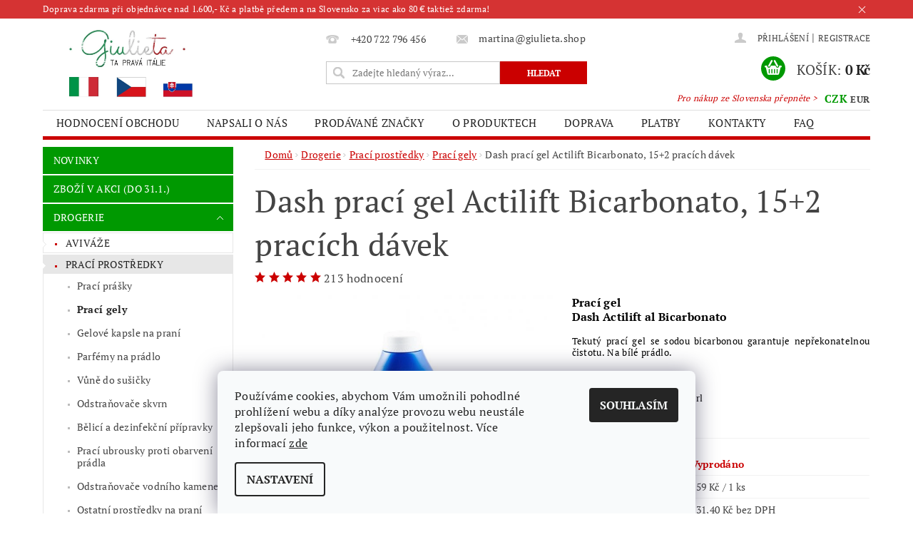

--- FILE ---
content_type: text/html; charset=utf-8
request_url: https://www.giulieta.shop/dash-lav--liquido-15-2-mis--bicarbonato/
body_size: 34590
content:
<!DOCTYPE html>
<html id="css" xml:lang='cs' lang='cs' class="external-fonts-loaded">
    <head>
        <link rel="preconnect" href="https://cdn.myshoptet.com" /><link rel="dns-prefetch" href="https://cdn.myshoptet.com" /><link rel="preload" href="https://cdn.myshoptet.com/prj/dist/master/cms/libs/jquery/jquery-1.11.3.min.js" as="script" />        <script>
dataLayer = [];
dataLayer.push({'shoptet' : {
    "pageId": 969,
    "pageType": "productDetail",
    "currency": "CZK",
    "currencyInfo": {
        "decimalSeparator": ",",
        "exchangeRate": 1,
        "priceDecimalPlaces": 2,
        "symbol": "K\u010d",
        "symbolLeft": 0,
        "thousandSeparator": " "
    },
    "language": "cs",
    "projectId": 149966,
    "product": {
        "id": 306,
        "guid": "2dffcc27-47aa-11e7-ae76-0cc47a6c92bc",
        "hasVariants": false,
        "codes": [
            {
                "code": 8001841613666
            }
        ],
        "code": "8001841613666",
        "name": "Dash prac\u00ed gel Actilift Bicarbonato, 15+2 prac\u00edch d\u00e1vek",
        "appendix": "",
        "weight": "1",
        "manufacturer": "DASH",
        "manufacturerGuid": "1EF533267CB16956946DDA0BA3DED3EE",
        "currentCategory": "ITALSK\u00c1 DROGERIE  | ITALSK\u00c9 PRAC\u00cd PROST\u0158EDKY | PRAC\u00cd GELY Z IT\u00c1LIE",
        "currentCategoryGuid": "49cf8837-8dbf-11e8-beae-0cc47a6c92bc",
        "defaultCategory": "ITALSK\u00c1 DROGERIE  | ITALSK\u00c9 PRAC\u00cd PROST\u0158EDKY | PRAC\u00cd GELY Z IT\u00c1LIE",
        "defaultCategoryGuid": "49cf8837-8dbf-11e8-beae-0cc47a6c92bc",
        "currency": "CZK",
        "priceWithVat": 159
    },
    "stocks": [
        {
            "id": "ext",
            "title": "Sklad",
            "isDeliveryPoint": 0,
            "visibleOnEshop": 1
        }
    ],
    "cartInfo": {
        "id": null,
        "freeShipping": false,
        "freeShippingFrom": 700,
        "leftToFreeGift": {
            "formattedPrice": "0 K\u010d",
            "priceLeft": 0
        },
        "freeGift": false,
        "leftToFreeShipping": {
            "priceLeft": 700,
            "dependOnRegion": 0,
            "formattedPrice": "700 K\u010d"
        },
        "discountCoupon": [],
        "getNoBillingShippingPrice": {
            "withoutVat": 0,
            "vat": 0,
            "withVat": 0
        },
        "cartItems": [],
        "taxMode": "ORDINARY"
    },
    "cart": [],
    "customer": {
        "priceRatio": 1,
        "priceListId": 1,
        "groupId": null,
        "registered": false,
        "mainAccount": false
    }
}});
dataLayer.push({'cookie_consent' : {
    "marketing": "denied",
    "analytics": "denied"
}});
document.addEventListener('DOMContentLoaded', function() {
    shoptet.consent.onAccept(function(agreements) {
        if (agreements.length == 0) {
            return;
        }
        dataLayer.push({
            'cookie_consent' : {
                'marketing' : (agreements.includes(shoptet.config.cookiesConsentOptPersonalisation)
                    ? 'granted' : 'denied'),
                'analytics': (agreements.includes(shoptet.config.cookiesConsentOptAnalytics)
                    ? 'granted' : 'denied')
            },
            'event': 'cookie_consent'
        });
    });
});
</script>

<!-- Google Tag Manager -->
<script>(function(w,d,s,l,i){w[l]=w[l]||[];w[l].push({'gtm.start':
new Date().getTime(),event:'gtm.js'});var f=d.getElementsByTagName(s)[0],
j=d.createElement(s),dl=l!='dataLayer'?'&l='+l:'';j.async=true;j.src=
'https://www.googletagmanager.com/gtm.js?id='+i+dl;f.parentNode.insertBefore(j,f);
})(window,document,'script','dataLayer','GTM-PPZ59FH');</script>
<!-- End Google Tag Manager -->


        <meta http-equiv="content-type" content="text/html; charset=utf-8" />
        <title>Dash prací gel se sodou bicarbonou ★www.giulieta.shop★</title>

        <meta name="viewport" content="width=device-width, initial-scale=1.0" />
        <meta name="format-detection" content="telephone=no" />

        
            <meta property="og:type" content="website"><meta property="og:site_name" content="giulieta.shop"><meta property="og:url" content="https://www.giulieta.shop/dash-lav--liquido-15-2-mis--bicarbonato/"><meta property="og:title" content="Dash prací gel se sodou bicarbonou ★www.giulieta.shop★"><meta name="author" content="Giulieta.shop"><meta name="web_author" content="Shoptet.cz"><meta name="dcterms.rightsHolder" content="www.giulieta.shop"><meta name="robots" content="index,follow"><meta property="og:image" content="https://cdn.myshoptet.com/usr/www.giulieta.shop/user/shop/big/306-1_306-1-dash-praci-gel-actilift-bicarbonato-15-2-pracich-davek.jpg?5df738d3"><meta property="og:description" content="Dash prací gel se sodou bicarbonou garantuje nepřekonatelnou čistotu. Pro bílé a světlé prádlo. Široký sortiment svěží a voňavé italské drogerie; eshop s on-line nákupem; slevy při objednávce nad 2000,- Kč; doprava až k Vám domů; levný internetový obchod; novinky na webu; originální italská drogerie z dovozu…"><meta name="description" content="Dash prací gel se sodou bicarbonou garantuje nepřekonatelnou čistotu. Pro bílé a světlé prádlo. Široký sortiment svěží a voňavé italské drogerie; eshop s on-line nákupem; slevy při objednávce nad 2000,- Kč; doprava až k Vám domů; levný internetový obchod; novinky na webu; originální italská drogerie z dovozu…"><meta name="google-site-verification" content="google1c8188efcb587644.html"><meta property="product:price:amount" content="159"><meta property="product:price:currency" content="CZK">
        


        
        <noscript>
            <style media="screen">
                #category-filter-hover {
                    display: block !important;
                }
            </style>
        </noscript>
        
    <link href="https://cdn.myshoptet.com/prj/dist/master/cms/templates/frontend_templates/shared/css/font-face/pt-serif.css" rel="stylesheet"><link href="https://cdn.myshoptet.com/prj/dist/master/shop/dist/font-shoptet-04.css.7d79974e5b4cdb582ad8.css" rel="stylesheet">    <script>
        var oldBrowser = false;
    </script>
    <!--[if lt IE 9]>
        <script src="https://cdnjs.cloudflare.com/ajax/libs/html5shiv/3.7.3/html5shiv.js"></script>
        <script>
            var oldBrowser = '<strong>Upozornění!</strong> Používáte zastaralý prohlížeč, který již není podporován. Prosím <a href="https://www.whatismybrowser.com/" target="_blank" rel="nofollow">aktualizujte svůj prohlížeč</a> a zvyšte své UX.';
        </script>
    <![endif]-->

        <style>:root {--color-primary: #cb0000;--color-primary-h: 0;--color-primary-s: 100%;--color-primary-l: 40%;--color-primary-hover: #009901;--color-primary-hover-h: 120;--color-primary-hover-s: 100%;--color-primary-hover-l: 30%;--color-secondary: #009901;--color-secondary-h: 120;--color-secondary-s: 100%;--color-secondary-l: 30%;--color-secondary-hover: #cb0000;--color-secondary-hover-h: 0;--color-secondary-hover-s: 100%;--color-secondary-hover-l: 40%;--color-tertiary: #000000;--color-tertiary-h: 0;--color-tertiary-s: 0%;--color-tertiary-l: 0%;--color-tertiary-hover: #000000;--color-tertiary-hover-h: 0;--color-tertiary-hover-s: 0%;--color-tertiary-hover-l: 0%;--color-header-background: #ffffff;--template-font: "PT Serif";--template-headings-font: "PT Serif";--header-background-url: url("https://cdn.myshoptet.com/prj/dist/master/cms/img/header_backgrounds/04-blue.png");--cookies-notice-background: #F8FAFB;--cookies-notice-color: #252525;--cookies-notice-button-hover: #27263f;--cookies-notice-link-hover: #3b3a5f;--templates-update-management-preview-mode-content: "Náhled aktualizací šablony je aktivní pro váš prohlížeč."}</style>

        <style>:root {--logo-x-position: 10px;--logo-y-position: 10px;--front-image-x-position: 0px;--front-image-y-position: 0px;}</style>

        <link href="https://cdn.myshoptet.com/prj/dist/master/shop/dist/main-04.css.55ec9317567af1708cb4.css" rel="stylesheet" media="screen" />

        <link rel="stylesheet" href="https://cdn.myshoptet.com/prj/dist/master/cms/templates/frontend_templates/_/css/print.css" media="print" />
                            <link rel="shortcut icon" href="/favicon.ico" type="image/x-icon" />
                                    <link rel="canonical" href="https://www.giulieta.shop/dash-lav--liquido-15-2-mis--bicarbonato/" />
        
        
        
            <script>
        var _hwq = _hwq || [];
        _hwq.push(['setKey', 'FF967D4B058CF689AEE03C27A504D1A8']);
        _hwq.push(['setTopPos', '115']);
        _hwq.push(['showWidget', '21']);
        (function() {
            var ho = document.createElement('script');
            ho.src = 'https://cz.im9.cz/direct/i/gjs.php?n=wdgt&sak=FF967D4B058CF689AEE03C27A504D1A8';
            var s = document.getElementsByTagName('script')[0]; s.parentNode.insertBefore(ho, s);
        })();
    </script>

                
                    
                <script>var shoptet = shoptet || {};shoptet.abilities = {"about":{"generation":2,"id":"04"},"config":{"category":{"product":{"image_size":"detail_alt_1"}},"navigation_breakpoint":991,"number_of_active_related_products":2,"product_slider":{"autoplay":false,"autoplay_speed":3000,"loop":true,"navigation":true,"pagination":true,"shadow_size":0}},"elements":{"recapitulation_in_checkout":true},"feature":{"directional_thumbnails":false,"extended_ajax_cart":false,"extended_search_whisperer":false,"fixed_header":false,"images_in_menu":false,"product_slider":false,"simple_ajax_cart":true,"smart_labels":false,"tabs_accordion":false,"tabs_responsive":false,"top_navigation_menu":false,"user_action_fullscreen":false}};shoptet.design = {"template":{"name":"Pop","colorVariant":"Emerald"},"layout":{"homepage":"catalog3","subPage":"catalog3","productDetail":"catalog3"},"colorScheme":{"conversionColor":"#009901","conversionColorHover":"#cb0000","color1":"#cb0000","color2":"#009901","color3":"#000000","color4":"#000000"},"fonts":{"heading":"PT Serif","text":"PT Serif"},"header":{"backgroundImage":"https:\/\/www.giulieta.shopcms\/img\/header_backgrounds\/04-blue.png","image":null,"logo":"https:\/\/www.giulieta.shopuser\/logos\/logo_s_3_vlajky1-2.jpg","color":"#ffffff"},"background":{"enabled":false,"color":null,"image":null}};shoptet.config = {};shoptet.events = {};shoptet.runtime = {};shoptet.content = shoptet.content || {};shoptet.updates = {};shoptet.messages = [];shoptet.messages['lightboxImg'] = "Obrázek";shoptet.messages['lightboxOf'] = "z";shoptet.messages['more'] = "Více";shoptet.messages['cancel'] = "Zrušit";shoptet.messages['removedItem'] = "Položka byla odstraněna z košíku.";shoptet.messages['discountCouponWarning'] = "Zapomněli jste uplatnit slevový kupón. Pro pokračování jej uplatněte pomocí tlačítka vedle vstupního pole, nebo jej smažte.";shoptet.messages['charsNeeded'] = "Prosím, použijte minimálně 3 znaky!";shoptet.messages['invalidCompanyId'] = "Neplané IČ, povoleny jsou pouze číslice";shoptet.messages['needHelp'] = "Potřebujete pomoc?";shoptet.messages['showContacts'] = "Zobrazit kontakty";shoptet.messages['hideContacts'] = "Skrýt kontakty";shoptet.messages['ajaxError'] = "Došlo k chybě; obnovte prosím stránku a zkuste to znovu.";shoptet.messages['variantWarning'] = "Zvolte prosím variantu produktu.";shoptet.messages['chooseVariant'] = "Zvolte variantu";shoptet.messages['unavailableVariant'] = "Tato varianta není dostupná a není možné ji objednat.";shoptet.messages['withVat'] = "včetně DPH";shoptet.messages['withoutVat'] = "bez DPH";shoptet.messages['toCart'] = "Do košíku";shoptet.messages['emptyCart'] = "Prázdný košík";shoptet.messages['change'] = "Změnit";shoptet.messages['chosenBranch'] = "Zvolená pobočka";shoptet.messages['validatorRequired'] = "Povinné pole";shoptet.messages['validatorEmail'] = "Prosím vložte platnou e-mailovou adresu";shoptet.messages['validatorUrl'] = "Prosím vložte platnou URL adresu";shoptet.messages['validatorDate'] = "Prosím vložte platné datum";shoptet.messages['validatorNumber'] = "Vložte číslo";shoptet.messages['validatorDigits'] = "Prosím vložte pouze číslice";shoptet.messages['validatorCheckbox'] = "Zadejte prosím všechna povinná pole";shoptet.messages['validatorConsent'] = "Bez souhlasu nelze odeslat.";shoptet.messages['validatorPassword'] = "Hesla se neshodují";shoptet.messages['validatorInvalidPhoneNumber'] = "Vyplňte prosím platné telefonní číslo bez předvolby.";shoptet.messages['validatorInvalidPhoneNumberSuggestedRegion'] = "Neplatné číslo — navržený region: %1";shoptet.messages['validatorInvalidCompanyId'] = "Neplatné IČ, musí být ve tvaru jako %1";shoptet.messages['validatorFullName'] = "Nezapomněli jste příjmení?";shoptet.messages['validatorHouseNumber'] = "Prosím zadejte správné číslo domu";shoptet.messages['validatorZipCode'] = "Zadané PSČ neodpovídá zvolené zemi";shoptet.messages['validatorShortPhoneNumber'] = "Telefonní číslo musí mít min. 8 znaků";shoptet.messages['choose-personal-collection'] = "Prosím vyberte místo doručení u osobního odběru, není zvoleno.";shoptet.messages['choose-external-shipping'] = "Upřesněte prosím vybraný způsob dopravy";shoptet.messages['choose-ceska-posta'] = "Pobočka České Pošty není určena, zvolte prosím některou";shoptet.messages['choose-hupostPostaPont'] = "Pobočka Maďarské pošty není vybrána, zvolte prosím nějakou";shoptet.messages['choose-postSk'] = "Pobočka Slovenské pošty není zvolena, vyberte prosím některou";shoptet.messages['choose-ulozenka'] = "Pobočka Uloženky nebyla zvolena, prosím vyberte některou";shoptet.messages['choose-zasilkovna'] = "Pobočka Zásilkovny nebyla zvolena, prosím vyberte některou";shoptet.messages['choose-ppl-cz'] = "Pobočka PPL ParcelShop nebyla vybrána, vyberte prosím jednu";shoptet.messages['choose-glsCz'] = "Pobočka GLS ParcelShop nebyla zvolena, prosím vyberte některou";shoptet.messages['choose-dpd-cz'] = "Ani jedna z poboček služby DPD Parcel Shop nebyla zvolená, prosím vyberte si jednu z možností.";shoptet.messages['watchdogType'] = "Je zapotřebí vybrat jednu z možností u sledování produktu.";shoptet.messages['watchdog-consent-required'] = "Musíte zaškrtnout všechny povinné souhlasy";shoptet.messages['watchdogEmailEmpty'] = "Prosím vyplňte e-mail";shoptet.messages['privacyPolicy'] = 'Musíte souhlasit s ochranou osobních údajů';shoptet.messages['amountChanged'] = '(množství bylo změněno)';shoptet.messages['unavailableCombination'] = 'Není k dispozici v této kombinaci';shoptet.messages['specifyShippingMethod'] = 'Upřesněte dopravu';shoptet.messages['PIScountryOptionMoreBanks'] = 'Možnost platby z %1 bank';shoptet.messages['PIScountryOptionOneBank'] = 'Možnost platby z 1 banky';shoptet.messages['PIScurrencyInfoCZK'] = 'V měně CZK lze zaplatit pouze prostřednictvím českých bank.';shoptet.messages['PIScurrencyInfoHUF'] = 'V měně HUF lze zaplatit pouze prostřednictvím maďarských bank.';shoptet.messages['validatorVatIdWaiting'] = "Ověřujeme";shoptet.messages['validatorVatIdValid'] = "Ověřeno";shoptet.messages['validatorVatIdInvalid'] = "DIČ se nepodařilo ověřit, i přesto můžete objednávku dokončit";shoptet.messages['validatorVatIdInvalidOrderForbid'] = "Zadané DIČ nelze nyní ověřit, protože služba ověřování je dočasně nedostupná. Zkuste opakovat zadání později, nebo DIČ vymažte s vaši objednávku dokončete v režimu OSS. Případně kontaktujte prodejce.";shoptet.messages['validatorVatIdInvalidOssRegime'] = "Zadané DIČ nemůže být ověřeno, protože služba ověřování je dočasně nedostupná. Vaše objednávka bude dokončena v režimu OSS. Případně kontaktujte prodejce.";shoptet.messages['previous'] = "Předchozí";shoptet.messages['next'] = "Následující";shoptet.messages['close'] = "Zavřít";shoptet.messages['imageWithoutAlt'] = "Tento obrázek nemá popisek";shoptet.messages['newQuantity'] = "Nové množství:";shoptet.messages['currentQuantity'] = "Aktuální množství:";shoptet.messages['quantityRange'] = "Prosím vložte číslo v rozmezí %1 a %2";shoptet.messages['skipped'] = "Přeskočeno";shoptet.messages.validator = {};shoptet.messages.validator.nameRequired = "Zadejte jméno a příjmení.";shoptet.messages.validator.emailRequired = "Zadejte e-mailovou adresu (např. jan.novak@example.com).";shoptet.messages.validator.phoneRequired = "Zadejte telefonní číslo.";shoptet.messages.validator.messageRequired = "Napište komentář.";shoptet.messages.validator.descriptionRequired = shoptet.messages.validator.messageRequired;shoptet.messages.validator.captchaRequired = "Vyplňte bezpečnostní kontrolu.";shoptet.messages.validator.consentsRequired = "Potvrďte svůj souhlas.";shoptet.messages.validator.scoreRequired = "Zadejte počet hvězdiček.";shoptet.messages.validator.passwordRequired = "Zadejte heslo, které bude obsahovat min. 4 znaky.";shoptet.messages.validator.passwordAgainRequired = shoptet.messages.validator.passwordRequired;shoptet.messages.validator.currentPasswordRequired = shoptet.messages.validator.passwordRequired;shoptet.messages.validator.birthdateRequired = "Zadejte datum narození.";shoptet.messages.validator.billFullNameRequired = "Zadejte jméno a příjmení.";shoptet.messages.validator.deliveryFullNameRequired = shoptet.messages.validator.billFullNameRequired;shoptet.messages.validator.billStreetRequired = "Zadejte název ulice.";shoptet.messages.validator.deliveryStreetRequired = shoptet.messages.validator.billStreetRequired;shoptet.messages.validator.billHouseNumberRequired = "Zadejte číslo domu.";shoptet.messages.validator.deliveryHouseNumberRequired = shoptet.messages.validator.billHouseNumberRequired;shoptet.messages.validator.billZipRequired = "Zadejte PSČ.";shoptet.messages.validator.deliveryZipRequired = shoptet.messages.validator.billZipRequired;shoptet.messages.validator.billCityRequired = "Zadejte název města.";shoptet.messages.validator.deliveryCityRequired = shoptet.messages.validator.billCityRequired;shoptet.messages.validator.companyIdRequired = "Zadejte IČ.";shoptet.messages.validator.vatIdRequired = "Zadejte DIČ.";shoptet.messages.validator.billCompanyRequired = "Zadejte název společnosti.";shoptet.messages['loading'] = "Načítám…";shoptet.messages['stillLoading'] = "Stále načítám…";shoptet.messages['loadingFailed'] = "Načtení se nezdařilo. Zkuste to znovu.";shoptet.messages['productsSorted'] = "Produkty seřazeny.";shoptet.messages['formLoadingFailed'] = "Formulář se nepodařilo načíst. Zkuste to prosím znovu.";shoptet.messages.moreInfo = "Více informací";shoptet.config.orderingProcess = {active: false,step: false};shoptet.config.documentsRounding = '3';shoptet.config.documentPriceDecimalPlaces = '0';shoptet.config.thousandSeparator = ' ';shoptet.config.decSeparator = ',';shoptet.config.decPlaces = '2';shoptet.config.decPlacesSystemDefault = '2';shoptet.config.currencySymbol = 'Kč';shoptet.config.currencySymbolLeft = '0';shoptet.config.defaultVatIncluded = 1;shoptet.config.defaultProductMaxAmount = 9999;shoptet.config.inStockAvailabilityId = -1;shoptet.config.defaultProductMaxAmount = 9999;shoptet.config.inStockAvailabilityId = -1;shoptet.config.cartActionUrl = '/action/Cart';shoptet.config.advancedOrderUrl = '/action/Cart/GetExtendedOrder/';shoptet.config.cartContentUrl = '/action/Cart/GetCartContent/';shoptet.config.stockAmountUrl = '/action/ProductStockAmount/';shoptet.config.addToCartUrl = '/action/Cart/addCartItem/';shoptet.config.removeFromCartUrl = '/action/Cart/deleteCartItem/';shoptet.config.updateCartUrl = '/action/Cart/setCartItemAmount/';shoptet.config.addDiscountCouponUrl = '/action/Cart/addDiscountCoupon/';shoptet.config.setSelectedGiftUrl = '/action/Cart/setSelectedGift/';shoptet.config.rateProduct = '/action/ProductDetail/RateProduct/';shoptet.config.customerDataUrl = '/action/OrderingProcess/step2CustomerAjax/';shoptet.config.registerUrl = '/registrace/';shoptet.config.agreementCookieName = 'site-agreement';shoptet.config.cookiesConsentUrl = '/action/CustomerCookieConsent/';shoptet.config.cookiesConsentIsActive = 1;shoptet.config.cookiesConsentOptAnalytics = 'analytics';shoptet.config.cookiesConsentOptPersonalisation = 'personalisation';shoptet.config.cookiesConsentOptNone = 'none';shoptet.config.cookiesConsentRefuseDuration = 30;shoptet.config.cookiesConsentName = 'CookiesConsent';shoptet.config.agreementCookieExpire = 0;shoptet.config.cookiesConsentSettingsUrl = '/cookies-settings/';shoptet.config.fonts = {"google":{"attributes":"300,400,600,700,900:latin-ext","families":["PT Serif"],"urls":["https:\/\/cdn.myshoptet.com\/prj\/dist\/master\/cms\/templates\/frontend_templates\/shared\/css\/font-face\/pt-serif.css"]},"custom":{"families":["shoptet"],"urls":["https:\/\/cdn.myshoptet.com\/prj\/dist\/master\/shop\/dist\/font-shoptet-04.css.7d79974e5b4cdb582ad8.css"]}};shoptet.config.mobileHeaderVersion = '1';shoptet.config.fbCAPIEnabled = true;shoptet.config.fbPixelEnabled = true;shoptet.config.fbCAPIUrl = '/action/FacebookCAPI/';shoptet.content.regexp = /strana-[0-9]+[\/]/g;shoptet.content.colorboxHeader = '<div class="colorbox-html-content">';shoptet.content.colorboxFooter = '</div>';shoptet.customer = {};shoptet.csrf = shoptet.csrf || {};shoptet.csrf.token = 'csrf_a7rIboQe19488373963370ad';shoptet.csrf.invalidTokenModal = '<div><h2>Přihlaste se prosím znovu</h2><p>Omlouváme se, ale Váš CSRF token pravděpodobně vypršel. Abychom mohli udržet Vaši bezpečnost na co největší úrovni potřebujeme, abyste se znovu přihlásili.</p><p>Děkujeme za pochopení.</p><div><a href="/login/?backTo=%2Fdash-lav--liquido-15-2-mis--bicarbonato%2F">Přihlášení</a></div></div> ';shoptet.csrf.formsSelector = 'csrf-enabled';shoptet.csrf.submitListener = true;shoptet.csrf.validateURL = '/action/ValidateCSRFToken/Index/';shoptet.csrf.refreshURL = '/action/RefreshCSRFTokenNew/Index/';shoptet.csrf.enabled = true;shoptet.config.googleAnalytics ||= {};shoptet.config.googleAnalytics.isGa4Enabled = true;shoptet.config.googleAnalytics.route ||= {};shoptet.config.googleAnalytics.route.ua = "UA";shoptet.config.googleAnalytics.route.ga4 = "GA4";shoptet.config.ums_a11y_category_page = true;shoptet.config.discussion_rating_forms = false;shoptet.config.ums_forms_redesign = false;shoptet.config.showPriceWithoutVat = '';shoptet.config.ums_a11y_login = false;</script>
        <script src="https://cdn.myshoptet.com/prj/dist/master/cms/libs/googleDataLayerHelper/dataLayerHelper.js"></script><script src="https://cdn.myshoptet.com/prj/dist/master/cms/libs/jquery/jquery-1.11.3.min.js"></script><script src="https://cdn.myshoptet.com/prj/dist/master/cms/libs/jquery/jquery-migrate-1.4.1.min.js"></script><script src="https://cdn.myshoptet.com/prj/dist/master/cms/libs/jquery/jquery-ui-1.8.24.min.js"></script>
    <script src="https://cdn.myshoptet.com/prj/dist/master/shop/dist/main-04.js.cd0f12ca7fcb266dd765.js"></script>
<script src="https://cdn.myshoptet.com/prj/dist/master/shop/dist/shared-2g.js.aa13ef3ecca51cd89ec5.js"></script><script src="https://cdn.myshoptet.com/prj/dist/master/cms/libs/jqueryui/i18n/datepicker-cs.js"></script><script>if (window.self !== window.top) {const script = document.createElement('script');script.type = 'module';script.src = "https://cdn.myshoptet.com/prj/dist/master/shop/dist/editorPreview.js.e7168e827271d1c16a1d.js";document.body.appendChild(script);}</script>        <script>
            jQuery.extend(jQuery.cybergenicsFormValidator.messages, {
                required: "Povinné pole",
                email: "Prosím vložte platnou e-mailovou adresu",
                url: "Prosím vložte platnou URL adresu",
                date: "Prosím vložte platné datum",
                number: "Vložte číslo",
                digits: "Prosím vložte pouze číslice",
                checkbox: "Zadejte prosím všechna povinná pole",
                validatorConsent: "Bez souhlasu nelze odeslat.",
                password: "Hesla se neshodují",
                invalidPhoneNumber: "Vyplňte prosím platné telefonní číslo bez předvolby.",
                invalidCompanyId: 'Nevalidní IČ, musí mít přesně 8 čísel (před kratší IČ lze dát nuly)',
                fullName: "Nezapomněli jste příjmení?",
                zipCode: "Zadané PSČ neodpovídá zvolené zemi",
                houseNumber: "Prosím zadejte správné číslo domu",
                shortPhoneNumber: "Telefonní číslo musí mít min. 8 znaků",
                privacyPolicy: "Musíte souhlasit s ochranou osobních údajů"
            });
        </script>
                                    
                
        
        <!-- User include -->
                <!-- api 492(144) html code header -->
<link rel="stylesheet" href="https://cdn.myshoptet.com/usr/api2.dklab.cz/user/documents/_doplnky/zakoupilo/149966/3743/149966_3743.css" type="text/css" /><style>
        :root {
            --dklab-zakoupilo-color-text: #FFFFFF;
            --dklab-zakoupilo-color-background: rgba(0,153,1,0.8);  
            --dklab-zakoupilo-color-border: rgba(0,153,1,0.8);            
            --dklab-zakoupilo-border-rounding: 6px;        
            
        }
        </style>
<!-- service 450(104) html code header -->
<link href="https://cdn.myshoptet.com/usr/252557.myshoptet.com/user/documents/news-box-plus/Pop.css?v12" rel="stylesheet" />
<!-- project html code header -->
<link href="https://fonts.googleapis.com/css?family=Dancing+Script:400,700&subset=latin-ext" rel="stylesheet"> 
<meta name="mP" content="Shoptet.cz" />

<meta name="facebook-domain-verification" content="36ex4rbjad2xpvye5hqhc81m1252dc" />

<script type="text/javascript">
	var ab_instance = 2947;
	var ab_inzerent = 3;
	var ab_kampan = 1;
</script>
<script src="https://c2947.affilbox.cz/js/module/tracking-v2.js" type="text/javascript" async defer></script>
<style type="text/css">
#welcome p, #description, #short-description, article {
  -webkit-touch-callout: none; /* iOS Safari */
    -webkit-user-select: none; /* Safari */
     -khtml-user-select: none; /* Konqueror HTML */
       -moz-user-select: none; /* Firefox */
        -ms-user-select: none; /* Internet Explorer/Edge */
            user-select: none; /* Non-prefixed version, currently
                                  supported by Chrome and Opera */
}
.moznosti-dopravy-nadpis h3 {
  text-align: center !important;
  text-transform: uppercase !important;
  font-size: 20px !important;
  font-weight: bold !important;
}
.moznosti-dopravy-zdarma {
  font-size: 18px !important;
  padding-bottom: 30px !important;
}
.moznosti-dopravy-obrazek {
  text-align: center !important;
}
.moznosti-dopravy h3, .moznosti-dopravy .moznosti-dopravy-popis, .moznosti-dopravy-zdarma  {
  text-align: center !important;
}
.moznosti-dopravy-popis {
  text-align: center !important;
  min-height: 80px !important;
}
.moznosti-dopravy-cena {
  text-align: center !important;
  font-weight: bold !important;
  font-size: 1.2em !important;
}
.moznosti-dopravy-zdarma strong {
  color: #E2001A !important;
}
.moznosti-dopravy-obrazek img {
    max-width: 150px !important;
}
.platebni-karty a img:hover {
  opacity: 0.8 !important;
}
.platebni-karty {
  margin-top: 25px !important;
  margin-bottom: 10px !important;
}
.platebni-karty {
  text-align: center !important;
}
.platebni-karty img {
  margin-right: 15px !important;
  margin-top: 5px !important;
}
.doprava-paticka p {
  margin-bottom: 14px !important;
}
.spoluprace a:hover img {
  opacity: 0.8 !important;
}
.spoluprace {
  text-align: center
}
.spoluprace h3 {
  text-align: left !important;
}
.spoluprace img {
  max-width: 180px !important;
}
#copyright {
    padding: 0 !important;
    line-height: 2rem;
}
#footer-in ul > li a {
    color: #cb0000;
}
#footer-in .topic {
    font-weight: bold;
}
#footer-in h3::after {
    content: "";
    width: 48px;
    height: 3px;
    background-color: #009901;
    position: absolute;
    left: 0;
    bottom: 0;
}
#footer h3 {
    font-size: 16px;
    font-weight: 400;
    line-height: 1.75;
    letter-spacing: -0.5px;
    color: #41393e;
    position: relative;
    padding-bottom: 16px;
    margin-bottom: 21px;
}
#footer-in .footer-row-element:not(.banner), #footer-in .banner img {display: inline-block;}
.sleva5-home {
  border: 5px solid #cb0000 !important;
  display: inline-flex !important;
  text-align: center !important;
  margin: auto !important;
  margin-left: 5% !important;
  margin-right: 5% !important;
  margin-bottom: 30px !important;
}
.sleva5-home .cislo {
text-transform: uppercase;
  padding: 16px !important;
float: left !important;
  background: #cb0000 !important;
  font-weight: bold !important;
  color: white !important;
}
.sleva5-home .text {
  padding: 16px !important;
text-align: left !important;
  font-weight: bold !important;
  color: black !important;
    float:left;
}
#welcome h2 {
  text-align: center !important;
}
#welcome p {
  font-size: 16px !important;
  line-height: 24px !important;
  text-align: justify !important;
}
#welcome .podpis {
font-family: 'Dancing Script', cursive;
 font-weight: bold !important;
  text-align: right !important;
  font-size: 20px !important;

}
#menu li a, .navigation-menu li a {
    padding: 0 1.2rem 0;
}
#footer-in {
    border-top: 4px solid #cb0000;
}
#copyright a {
    color: #666;
}
#footer {
    background: #fff;
}
#copyright {
    background: #fff;
}
.copy, .copy strong {
    color: #666;
}
.message-eet {
    background-color: #fff;
    border-top-color: #fff;
    color: #666;
}
h1 {
    text-transform: none;
}
.nakup-sk {
    color: #cb0000;
    position: absolute;
    top: 6.6rem;
    right:90px;
    font-size: 12px !important;
  font-style: italic;
}
.p-name, .p-list-descr-name {
    display: inline-block;
    font-size: 1rem;
    display: block;
    text-transform: none;
    text-decoration: none;
    text-decoration-line: none;
    text-decoration-style: initial;
    text-decoration-color: initial;
}
#order-right .f-border {
    display: inline-block !important;
    width: 100% !important;
}
.first-line {
  display: none !important;
}

</style>

<style>
@media screen and (max-width: 840px) {
.sleva5-home {
  margin-left: 0% !important;
  margin-right: 0% !important;
}
.nakup-sk {
display: none !important;
}
}
</style>
<style>
@media screen and (min-width: 840px) {
#menu  a[href="/novinky/"], #menu  a[href="/akce/"], #menu  a[href="/drogerie/"], #menu  a[href="/peceotelo/"], #menu  a[href="/detkosmetika/"], #menu  a[href="/dopprodej/"], #menu  a[href="/ekoprostredky/"] {
display: none !important;
}
}
</style>

        <!-- /User include -->
                                <!-- Global site tag (gtag.js) - Google Analytics -->
    <script async src="https://www.googletagmanager.com/gtag/js?id=G-37HNX3J8GE"></script>
    <script>
        
        window.dataLayer = window.dataLayer || [];
        function gtag(){dataLayer.push(arguments);}
        

                    console.debug('default consent data');

            gtag('consent', 'default', {"ad_storage":"denied","analytics_storage":"denied","ad_user_data":"denied","ad_personalization":"denied","wait_for_update":500});
            dataLayer.push({
                'event': 'default_consent'
            });
        
        gtag('js', new Date());

                gtag('config', 'UA-120527001-1', { 'groups': "UA" });
        
                gtag('config', 'G-37HNX3J8GE', {"groups":"GA4","send_page_view":false,"content_group":"productDetail","currency":"CZK","page_language":"cs"});
        
                gtag('config', 'AW-846975968', {"allow_enhanced_conversions":true});
        
        
        
        
        
                    gtag('event', 'page_view', {"send_to":"GA4","page_language":"cs","content_group":"productDetail","currency":"CZK"});
        
                gtag('set', 'currency', 'CZK');

        gtag('event', 'view_item', {
            "send_to": "UA",
            "items": [
                {
                    "id": "8001841613666",
                    "name": "Dash prac\u00ed gel Actilift Bicarbonato, 15+2 prac\u00edch d\u00e1vek",
                    "category": "ITALSK\u00c1 DROGERIE  \/ ITALSK\u00c9 PRAC\u00cd PROST\u0158EDKY \/ PRAC\u00cd GELY Z IT\u00c1LIE",
                                        "brand": "DASH",
                                                            "price": 131.4
                }
            ]
        });
        
        
        
        
        
                    gtag('event', 'view_item', {"send_to":"GA4","page_language":"cs","content_group":"productDetail","value":131.40000000000001,"currency":"CZK","items":[{"item_id":"8001841613666","item_name":"Dash prac\u00ed gel Actilift Bicarbonato, 15+2 prac\u00edch d\u00e1vek","item_brand":"DASH","item_category":"ITALSK\u00c1 DROGERIE ","item_category2":"ITALSK\u00c9 PRAC\u00cd PROST\u0158EDKY","item_category3":"PRAC\u00cd GELY Z IT\u00c1LIE","price":131.40000000000001,"quantity":1,"index":0}]});
        
        
        
        
        
        
        
        document.addEventListener('DOMContentLoaded', function() {
            if (typeof shoptet.tracking !== 'undefined') {
                for (var id in shoptet.tracking.bannersList) {
                    gtag('event', 'view_promotion', {
                        "send_to": "UA",
                        "promotions": [
                            {
                                "id": shoptet.tracking.bannersList[id].id,
                                "name": shoptet.tracking.bannersList[id].name,
                                "position": shoptet.tracking.bannersList[id].position
                            }
                        ]
                    });
                }
            }

            shoptet.consent.onAccept(function(agreements) {
                if (agreements.length !== 0) {
                    console.debug('gtag consent accept');
                    var gtagConsentPayload =  {
                        'ad_storage': agreements.includes(shoptet.config.cookiesConsentOptPersonalisation)
                            ? 'granted' : 'denied',
                        'analytics_storage': agreements.includes(shoptet.config.cookiesConsentOptAnalytics)
                            ? 'granted' : 'denied',
                                                                                                'ad_user_data': agreements.includes(shoptet.config.cookiesConsentOptPersonalisation)
                            ? 'granted' : 'denied',
                        'ad_personalization': agreements.includes(shoptet.config.cookiesConsentOptPersonalisation)
                            ? 'granted' : 'denied',
                        };
                    console.debug('update consent data', gtagConsentPayload);
                    gtag('consent', 'update', gtagConsentPayload);
                    dataLayer.push(
                        { 'event': 'update_consent' }
                    );
                }
            });
        });
    </script>

                <!-- Facebook Pixel Code -->
<script type="text/plain" data-cookiecategory="analytics">
!function(f,b,e,v,n,t,s){if(f.fbq)return;n=f.fbq=function(){n.callMethod?
            n.callMethod.apply(n,arguments):n.queue.push(arguments)};if(!f._fbq)f._fbq=n;
            n.push=n;n.loaded=!0;n.version='2.0';n.queue=[];t=b.createElement(e);t.async=!0;
            t.src=v;s=b.getElementsByTagName(e)[0];s.parentNode.insertBefore(t,s)}(window,
            document,'script','//connect.facebook.net/en_US/fbevents.js');
$(document).ready(function(){
fbq('set', 'autoConfig', 'false', '1214619692038027')
fbq("init", "1214619692038027", {}, { agent:"plshoptet" });
fbq("track", "PageView",{}, {"eventID":"02507483703d886bfd2baea4c1d7198f"});
window.dataLayer = window.dataLayer || [];
dataLayer.push({"fbpixel": "loaded","event": "fbloaded"});
fbq("track", "ViewContent", {"content_category":"ITALSK\u00c1 DROGERIE  \/ ITALSK\u00c9 PRAC\u00cd PROST\u0158EDKY \/ PRAC\u00cd GELY Z IT\u00c1LIE","content_type":"product","content_name":"Dash prac\u00ed gel Actilift Bicarbonato, 15+2 prac\u00edch d\u00e1vek","content_ids":["8001841613666"],"value":"131.4","currency":"CZK","base_id":306,"category_path":["ITALSK\u00c1 DROGERIE ","ITALSK\u00c9 PRAC\u00cd PROST\u0158EDKY","PRAC\u00cd GELY Z IT\u00c1LIE"]}, {"eventID":"02507483703d886bfd2baea4c1d7198f"});
});
</script>
<noscript>
<img height="1" width="1" style="display:none" src="https://www.facebook.com/tr?id=1214619692038027&ev=PageView&noscript=1"/>
</noscript>
<!-- End Facebook Pixel Code -->

                <!-- Start Srovname.cz Pixel -->
<script type="text/plain" data-cookiecategory="analytics">
    !(function (e, n, t, a, s, o, r) {
        e[a] ||
        (((s = e[a] = function () {
            s.process ? s.process.apply(s, arguments) : s.queue.push(arguments);
        }).queue = []),
            ((o = n.createElement(t)).async = 1),
            (o.src = "https://tracking.srovname.cz/srovnamepixel.js"),
            (o.dataset.srv9 = "1"),
            (r = n.getElementsByTagName(t)[0]).parentNode.insertBefore(o, r));
    })(window, document, "script", "srovname");
    srovname("init", "57d28a38265593578063e7507a42c920");
</script>
<!-- End Srovname.cz Pixel -->
                <script>
    (function(t, r, a, c, k, i, n, g) { t['ROIDataObject'] = k;
    t[k]=t[k]||function(){ (t[k].q=t[k].q||[]).push(arguments) },t[k].c=i;n=r.createElement(a),
    g=r.getElementsByTagName(a)[0];n.async=1;n.src=c;g.parentNode.insertBefore(n,g)
    })(window, document, 'script', '//www.heureka.cz/ocm/sdk.js?source=shoptet&version=2&page=product_detail', 'heureka', 'cz');

    heureka('set_user_consent', 0);
</script>
                    </head>
        <body class="desktop id-969 in-praci_gely template-04 type-product type-detail page-detail ajax-add-to-cart">
        
        <div id="fb-root"></div>
        <script>
            window.fbAsyncInit = function() {
                FB.init({
//                    appId            : 'your-app-id',
                    autoLogAppEvents : true,
                    xfbml            : true,
                    version          : 'v19.0'
                });
            };
        </script>
        <script async defer crossorigin="anonymous" src="https://connect.facebook.net/cs_CZ/sdk.js"></script>
        
<!-- Google Tag Manager (noscript) -->
<noscript><iframe src="https://www.googletagmanager.com/ns.html?id=GTM-PPZ59FH"
height="0" width="0" style="display:none;visibility:hidden"></iframe></noscript>
<!-- End Google Tag Manager (noscript) -->


            <div class="site-msg information small-12">
        <div class="row small-12">
            <div class="column">
                <div class="text">
                    Doprava zdarma při objednávce nad 1.600,- Kč a platbě předem a na Slovensko za viac ako 80 € taktiež zdarma!
                </div>

                <div class="close js-close-information-msg"></div>
            </div>
        </div>
    </div>
        
        
        <div id="main-wrapper">
            <div id="main-wrapper-in" class="large-12 medium-12 small-12">
                <div id="main" class="large-12 medium-12 small-12 row">

                    

                    <div id="header" class="large-12 medium-12 small-12 columns">
                        <header id="header-in" class="large-12 medium-12 small-12 clearfix">
                            
<div class="row currable">
    
                        <div class="large-4 medium-4 small-6 columns">
                        <a href="/" title="Giulieta.shop" id="logo" data-testid="linkWebsiteLogo"><img src="https://cdn.myshoptet.com/usr/www.giulieta.shop/user/logos/logo_s_3_vlajky1-2.jpg" alt="Giulieta.shop" /></a>
        </div>
    
    
        <div class="large-4 medium-4 small-12 columns">
                                                <div class="large-12 row collapse header-contacts">
                                                                                       <div class="large-6 medium-12 small-12 header-phone columns left">
                    <a href="tel:+420722796456" title="Telefon"><span>+420 722 796 456</span></a>
                    </div>
                                                    <div class="large-6 medium-12 small-12 header-email columns left">
                                                    <a href="mailto:martina@giulieta.shop"><span>martina@giulieta.shop</span></a>
                                            </div>
                            </div>
            
                        <div class="searchform large-12 medium-12 small-12" itemscope itemtype="https://schema.org/WebSite">
                <meta itemprop="headline" content="PRACÍ GELY Z ITÁLIE"/>
<meta itemprop="url" content="https://www.giulieta.shop"/>
        <meta itemprop="text" content="Dash prací gel se sodou bicarbonou garantuje nepřekonatelnou čistotu. Pro bílé a světlé prádlo. Široký sortiment svěží a voňavé italské drogerie; eshop s on-line nákupem; slevy při objednávce nad 2000,- Kč; doprava až k Vám domů; levný internetový obchod; novinky na webu; originální italská drogerie z dovozu..."/>

                <form class="search-whisperer-wrap-v1 search-whisperer-wrap" action="/action/ProductSearch/prepareString/" method="post" itemprop="potentialAction" itemscope itemtype="https://schema.org/SearchAction" data-testid="searchForm">
                    <fieldset>
                        <meta itemprop="target" content="https://www.giulieta.shop/vyhledavani/?string={string}"/>
                        <div class="large-8 medium-8 small-12 left">
                            <input type="hidden" name="language" value="cs" />
                            <input type="search" name="string" itemprop="query-input" class="s-word" placeholder="Zadejte hledaný výraz..." autocomplete="off" data-testid="searchInput" />
                        </div>
                        <div class="tar large-4 medium-4 small-2 left b-search-wrap">
                            <input type="submit" value="Hledat" class="b-search tiny button" data-testid="searchBtn" />
                        </div>
                        <div class="search-whisperer-container-js"></div>
                        <div class="search-notice large-12 medium-12 small-12" data-testid="searchMsg">Prosím, použijte minimálně 3 znaky!</div>
                    </fieldset>
                </form>
            </div>
        </div>
    
    
        <div class="large-4 medium-4 small-12 columns">
                        <div id="top-links" class="large-12 medium-12 small-12">
                <span class="responsive-mobile-visible responsive-all-hidden box-account-links-trigger-wrap">
                    <span class="box-account-links-trigger"></span>
                </span>
                <ul class="responsive-mobile-hidden box-account-links list-inline list-reset">
                    
                                                                                                                        <li>
                                        <a class="icon-account-login" href="/login/?backTo=%2Fdash-lav--liquido-15-2-mis--bicarbonato%2F" title="Přihlášení" data-testid="signin" rel="nofollow"><span>Přihlášení</span></a>
                                    </li>
                                    <li>
                                        <span class="responsive-mobile-hidden"> |</span>
                                        <a href="/registrace/" title="Registrace" data-testid="headerSignup" rel="nofollow">Registrace</a>
                                    </li>
                                                                                                        
                </ul>
            </div>
                                        <div id="langs-curr">
                    <strong>
                                                    <a href="/action/Currency/changeCurrency/?currencyCode=CZK" title="CZK" class="active" rel="nofollow">CZK</a>
                                                    <a href="/action/Currency/changeCurrency/?currencyCode=EUR" title="EUR" rel="nofollow">EUR</a>
                                            </strong>
                </div>
            
                                            
                <div class="place-cart-here">
                    <div id="header-cart-wrapper" class="header-cart-wrapper menu-element-wrap">
    <a href="/kosik/" id="header-cart" class="header-cart" data-testid="headerCart" rel="nofollow">
        <span class="responsive-mobile-hidden">Košík:</span>
        
        <strong class="header-cart-price" data-testid="headerCartPrice">
            0 Kč
        </strong>
    </a>

    <div id="cart-recapitulation" class="cart-recapitulation menu-element-submenu align-right hover-hidden" data-testid="popupCartWidget">
                    <div class="cart-reca-single darken tac" data-testid="cartTitle">
                Váš nákupní košík je prázdný            </div>
            </div>
</div>
                </div>
                    </div>
    
</div>

             <nav id="menu" class="large-12 medium-12 small-12"><ul class="inline-list list-inline valign-top-inline left"><li class="first-line"><a href="/" id="a-home" data-testid="headerMenuItem">Úvodní stránka</a></li><li class="menu-item--51">
    <a href="/hodnoceni-obchodu/" data-testid="headerMenuItem">
        Hodnocení obchodu
    </a>
</li><li class="menu-item-1673">
    <a href="/napsali-o-nas/" data-testid="headerMenuItem">
        Napsali o nás
    </a>
</li><li class="menu-item-903 navigation-submenu-trigger-wrap icon-menu-arrow-wrap">
    <a href="/novinky/" data-testid="headerMenuItem">
        Novinky
    </a>
</li><li class="menu-item-804 navigation-submenu-trigger-wrap icon-menu-arrow-wrap">
    <a href="/akce/" data-testid="headerMenuItem">
        Zboží v akci (do 31.1.)
    </a>
</li><li class="menu-item-684 navigation-submenu-trigger-wrap icon-menu-arrow-wrap">
        <a href="/drogerie/" data-testid="headerMenuItem">
                    <span class="navigation-submenu-trigger icon-menu-arrow-down icon-menu-arrow"></span>
                Drogerie
    </a>
        <ul class="navigation-submenu navigation-menu">
                    <li class="menu-item-738">
                <a href="/avivaze/" data-image="https://cdn.myshoptet.com/usr/www.giulieta.shop/user/categories/thumb/avivaz.png">Aviváže</a>
            </li>
                    <li class="menu-item-963">
                <a href="/praci_prostredky/">Prací prostředky</a>
            </li>
                    <li class="menu-item-744">
                <a href="/myccisprostredky/" data-image="https://cdn.myshoptet.com/usr/www.giulieta.shop/user/categories/thumb/myt__.png">Mycí a čistící prostředky</a>
            </li>
            </ul>
    </li><li class="menu-item-774 navigation-submenu-trigger-wrap icon-menu-arrow-wrap">
        <a href="/peceotelo/" data-testid="headerMenuItem">
                    <span class="navigation-submenu-trigger icon-menu-arrow-down icon-menu-arrow"></span>
                Péče o tělo a vlasy
    </a>
        <ul class="navigation-submenu navigation-menu">
                    <li class="menu-item-780">
                <a href="/sprchgely/" data-image="https://cdn.myshoptet.com/usr/www.giulieta.shop/user/categories/thumb/51-200.png">Sprchové gely</a>
            </li>
                    <li class="menu-item-1691">
                <a href="/vlasova_kosmetika/">Vlasová kosmetika</a>
            </li>
                    <li class="menu-item-1694">
                <a href="/tekuta-a-tuha-mydla/">Tekutá a tuhá mýdla</a>
            </li>
                    <li class="menu-item-2946">
                <a href="/ustni-hygiena/">Ústní hygiena</a>
            </li>
                    <li class="menu-item-792">
                <a href="/intimhygiena/" data-image="https://cdn.myshoptet.com/usr/www.giulieta.shop/user/categories/thumb/13776-200.png">Intimní hygiena</a>
            </li>
                    <li class="menu-item-783">
                <a href="/penydokoupely/" data-image="https://cdn.myshoptet.com/usr/www.giulieta.shop/user/categories/thumb/pe.png">Pěny do koupele</a>
            </li>
                    <li class="menu-item-957">
                <a href="/telove_kremy_telova_mleka_telova_masla/">Tělové krémy, mléka a másla</a>
            </li>
                    <li class="menu-item-2315">
                <a href="/pece_o_plet/">Péče o pleť</a>
            </li>
                    <li class="menu-item-912">
                <a href="/pudry/">Pudry</a>
            </li>
                    <li class="menu-item-1904">
                <a href="/opalovaci-kremy/">Opalovací krémy a mléka po opalování</a>
            </li>
                    <li class="menu-item-1811">
                <a href="/holeni/">Holení</a>
            </li>
                    <li class="menu-item-951">
                <a href="/deodoranty/">Deodoranty</a>
            </li>
                    <li class="menu-item-1856">
                <a href="/parfemy/">Parfémy</a>
            </li>
                    <li class="menu-item-3072">
                <a href="/dekorativni_kosmetika/">Dekorativní kosmetika</a>
            </li>
            </ul>
    </li><li class="menu-item-798 navigation-submenu-trigger-wrap icon-menu-arrow-wrap">
        <a href="/detkosmetika/" data-testid="headerMenuItem">
                    <span class="navigation-submenu-trigger icon-menu-arrow-down icon-menu-arrow"></span>
                Dětská kosmetika
    </a>
        <ul class="navigation-submenu navigation-menu">
                    <li class="menu-item-2015">
                <a href="/detska_koupel/">Koupel a intimní hygiena</a>
            </li>
                    <li class="menu-item-3088">
                <a href="/pudry_detske_kremy/">Pudry a dětské krémy</a>
            </li>
                    <li class="menu-item-3003">
                <a href="/detske-zubni-pasty/">Zubní pasty</a>
            </li>
                    <li class="menu-item-3009">
                <a href="/pripravky-na-opalovani/">Přípravky na opalování</a>
            </li>
                    <li class="menu-item-822">
                <a href="/papirove-kapesnicky-s-potiskem/" data-image="https://cdn.myshoptet.com/usr/www.giulieta.shop/user/categories/thumb/29225-200.png">Papírové kapesníčky s potiskem</a>
            </li>
                    <li class="menu-item-891">
                <a href="/vlhcene-ubrousky/">Vlhčené ubrousky</a>
            </li>
            </ul>
    </li><li class="menu-item-801 navigation-submenu-trigger-wrap icon-menu-arrow-wrap">
        <a href="/dopprodej/" data-testid="headerMenuItem">
                    <span class="navigation-submenu-trigger icon-menu-arrow-down icon-menu-arrow"></span>
                Doplňkový prodej
    </a>
        <ul class="navigation-submenu navigation-menu">
                    <li class="menu-item-2633">
                <a href="/darkove_kazety/">Dárkové kazety</a>
            </li>
                    <li class="menu-item-2267">
                <a href="/aromaticke_svicky/">Aromatické svíčky</a>
            </li>
                    <li class="menu-item-2345">
                <a href="/vonne_difuzery/">Vonné difuzéry</a>
            </li>
                    <li class="menu-item-909">
                <a href="/vzduch_ovezovac/">Osvěžovače vzduchu</a>
            </li>
                    <li class="menu-item-933">
                <a href="/papirove-kapesnicky/">Papírové kapesníčky</a>
            </li>
                    <li class="menu-item-1005">
                <a href="/vune-do-skrini/">Vonné sáčky do skříní</a>
            </li>
            </ul>
    </li><li class="menu-item-771 navigation-submenu-trigger-wrap icon-menu-arrow-wrap">
    <a href="/ekoprostredky/" data-testid="headerMenuItem">
        Ekologické prostředky
    </a>
</li><li class="menu-item--24">
    <a href="/znacka/" data-testid="headerMenuItem">
        Prodávané značky
    </a>
</li><li class="menu-item-27">
    <a href="/o_produktech/" data-testid="headerMenuItem">
        O produktech
    </a>
</li><li class="menu-item-873">
    <a href="/doprava/" data-testid="headerMenuItem">
        Doprava
    </a>
</li><li class="menu-item-879">
    <a href="/platby/" data-testid="headerMenuItem">
        Platby
    </a>
</li><li class="menu-item-29">
    <a href="/kontakty/" data-testid="headerMenuItem">
        Kontakty
    </a>
</li><li class="menu-item-867">
    <a href="/faq/" data-testid="headerMenuItem">
        FAQ
    </a>
</li></ul><div id="menu-helper-wrapper"><div id="menu-helper" data-testid="hamburgerMenu">&nbsp;</div><ul id="menu-helper-box"></ul></div></nav>

<script>
    $(document).ready(function() {
        checkSearchForm($('.searchform'), "Prosím, použijte minimálně 3 znaky!");
    });
    var userOptions = {
        carousel : {
            stepTimer : 3000,
            fadeTimer : 400
        }
    };
</script>

                        </header>
                    </div>
                    <div id="main-in" class="large-12 medium-12 small-12 columns">
                        <div id="main-in-in" class="large-12 medium-12 small-12">
                            
                            <div id="content" class="large-12 medium-12 small-12 row">
                                
                                                                            <aside id="column-l" class="large-3 medium-3 small-12 columns">
                                            <div id="column-l-in">
                                                                                                                                                    <div class="box-even">
                        
<div id="categories">
                        <div class="categories cat-01 expanded" id="cat-903">
                <div class="topic"><a href="/novinky/" class="expanded">Novinky</a></div>
        

    </div>
            <div class="categories cat-02 expanded" id="cat-804">
                <div class="topic"><a href="/akce/" class="expanded">Zboží v akci (do 31.1.)</a></div>
        

    </div>
            <div class="categories cat-01 expandable cat-active expanded" id="cat-684">
                <div class="topic"><a href="/drogerie/" class="expanded">Drogerie</a></div>
        
    <ul class="expanded">
                    <li ><a href="/avivaze/" title="AVIVÁŽE Z ITÁLIE">Aviváže</a>
                            </li>                 <li class="active expandable expanded"><a href="/praci_prostredky/" title="ITALSKÉ PRACÍ PROSTŘEDKY">Prací prostředky</a>
                                <ul class="expanded">
                                                <li ><a href="/praci_prasky/" title="PRACÍ PRÁŠKY Z ITÁLIE">Prací prášky</a>
                                                            </li>                                     <li class="active "><a href="/praci_gely/" title="PRACÍ GELY Z ITÁLIE">Prací gely</a>
                                                            </li>                                     <li ><a href="/gelove_kapsle/" title="ITALSKÉ GELOVÉ KAPSLE NA PRANÍ">Gelové kapsle na praní</a>
                                                            </li>                                     <li ><a href="/parfem_pradlo/" title="ITALSKÉ PARFÉMY NA PRÁDLO">Parfémy na prádlo</a>
                                                            </li>                                     <li ><a href="/vune_do_susicky/" title="VŮNĚ DO SUŠIČKY Z ITÁLIE">Vůně do sušičky</a>
                                                            </li>                                     <li ><a href="/odstranovace_skvrn/" title="ITALSKÉ ODSTRAŇOVAČE SKVRN">Odstraňovače skvrn</a>
                                                            </li>                                     <li ><a href="/belici_pripravky/" title="BĚLÍCÍ A DEZINFEKČNÍ PŘÍPRAVKY Z ITÁLIE">Bělicí a dezinfekční přípravky</a>
                                                            </li>                                     <li ><a href="/ubrousky_na_prani/" title="PRACÍ UBROUSKY PROTI OBARVENÍ PRÁDLA Z ITÁLIE">Prací ubrousky proti obarvení prádla</a>
                                                            </li>                                     <li ><a href="/odstranovac-kamen/" title="ITALSKÉ ODSTRAŇOVAČE VODNÍHO KAMENE">Odstraňovače vodního kamene</a>
                                                            </li>                                     <li ><a href="/prani_ostatni/" title="OSTATNÍ PROSTŘEDKY NA PRANÍ Z ITÁLIE">Ostatní prostředky na praní</a>
                                                            </li>                     </ul>                     </li>                 <li class="expandable"><a href="/myccisprostredky/" title="MYCÍ A ČISTICÍ PROSTŘEDKY Z ITÁLIE">Mycí a čistící prostředky</a>
            </li>     </ul> 
    </div>
            <div class="categories cat-02 expandable expanded" id="cat-774">
                <div class="topic"><a href="/peceotelo/" class="expanded">Péče o tělo a vlasy</a></div>
        
    <ul class="expanded">
                    <li ><a href="/sprchgely/" title="ITALSKÉ SPRCHOVÉ GELY">Sprchové gely</a>
                            </li>                 <li class="expandable"><a href="/vlasova_kosmetika/" title="VLASOVÁ KOSMETIKA Z ITÁLIE">Vlasová kosmetika</a>
            </li>                 <li class="expandable"><a href="/tekuta-a-tuha-mydla/" title="TEKUTÁ A TUHÁ MÝDLA Z ITÁLIE">Tekutá a tuhá mýdla</a>
            </li>                 <li class="expandable"><a href="/ustni-hygiena/" title="ÚSTNÍ HYGIENA">Ústní hygiena</a>
            </li>                 <li ><a href="/intimhygiena/" title="ITALSKÁ KOSMETIKA PRO INTIMNÍ HYGIENU">Intimní hygiena</a>
                            </li>                 <li ><a href="/penydokoupely/" title="ITALSKÉ PĚNY DO KOUPELE">Pěny do koupele</a>
                            </li>                 <li ><a href="/telove_kremy_telova_mleka_telova_masla/" title="TĚLOVÉ KRÉMY, MLÉKA A MÁSLA Z ITÁLIE">Tělové krémy, mléka a másla</a>
                            </li>                 <li class="expandable"><a href="/pece_o_plet/" title="PÉČE O PLEŤ">Péče o pleť</a>
            </li>                 <li ><a href="/pudry/" title="TĚLOVÉ PUDRY Z ITÁLIE">Pudry</a>
                            </li>                 <li ><a href="/opalovaci-kremy/" title="OPALOVACÍ KRÉMY A MLÉKA PO OPALOVÁNÍ">Opalovací krémy a mléka po opalování</a>
                            </li>                 <li class="expandable"><a href="/holeni/" title="ITALSKÁ KOSMETIKA NA HOLENÍ">Holení</a>
            </li>                 <li ><a href="/deodoranty/" title="ORIGINÁLNÍ ITALSKÉ DEODORANTY">Deodoranty</a>
                            </li>                 <li class="expandable"><a href="/parfemy/" title="PARFÉMY Z ITÁLIE">Parfémy</a>
            </li>                 <li ><a href="/dekorativni_kosmetika/" title="DEKORATIVNÍ KOSMETIKA">Dekorativní kosmetika</a>
                            </li>     </ul> 
    </div>
            <div class="categories cat-01 expandable expanded" id="cat-798">
                <div class="topic"><a href="/detkosmetika/" class="expanded">Dětská kosmetika</a></div>
        
    <ul class="expanded">
                    <li ><a href="/detska_koupel/" title="KOUPEL A INTIMNÍ HYGIENA">Koupel a intimní hygiena</a>
                            </li>                 <li ><a href="/pudry_detske_kremy/" title="PUDRY A DĚTSKÉ KRÉMY">Pudry a dětské krémy</a>
                            </li>                 <li ><a href="/detske-zubni-pasty/" title="ZUBNÍ PASTY">Zubní pasty</a>
                            </li>                 <li ><a href="/pripravky-na-opalovani/" title="PŘÍPRAVKY NA OPALOVÁNÍ">Přípravky na opalování</a>
                            </li>                 <li ><a href="/papirove-kapesnicky-s-potiskem/" title="PAPÍROVÉ KAPESNÍČKY S POTISKEM">Papírové kapesníčky s potiskem</a>
                            </li>                 <li ><a href="/vlhcene-ubrousky/" title="VLHČENÉ UBROUSKY">Vlhčené ubrousky</a>
                            </li>     </ul> 
    </div>
            <div class="categories cat-02 expandable expanded" id="cat-801">
                <div class="topic"><a href="/dopprodej/" class="expanded">Doplňkový prodej</a></div>
        
    <ul class="expanded">
                    <li ><a href="/darkove_kazety/" title="DÁRKOVÉ KAZETY">Dárkové kazety</a>
                            </li>                 <li ><a href="/aromaticke_svicky/" title="AROMATICKÉ SVÍČKY">Aromatické svíčky</a>
                            </li>                 <li ><a href="/vonne_difuzery/" title="VONNÉ DIFUZÉRY">Vonné difuzéry</a>
                            </li>                 <li ><a href="/vzduch_ovezovac/" title="OSVĚŽOVAČE VZDUCHU">Osvěžovače vzduchu</a>
                            </li>                 <li ><a href="/papirove-kapesnicky/" title="PAPÍROVÉ KAPESNÍČKY">Papírové kapesníčky</a>
                            </li>                 <li ><a href="/vune-do-skrini/" title="VONNÉ SÁČKY DO SKŘÍNÍ">Vonné sáčky do skříní</a>
                            </li>     </ul> 
    </div>
            <div class="categories cat-01 expanded" id="cat-771">
                <div class="topic"><a href="/ekoprostredky/" class="expanded">Ekologické prostředky</a></div>
        

    </div>
        
                                    <div class="categories cat-02 expandable" id="cat-manufacturers" data-testid="brandsList">
                
                <div class="topic"><a href="https://www.giulieta.shop/znacka/" data-testid="brandsText">Značky</a></div>
                <ul class="noDisplay">
                                            <li>
                            <a href="/ace/" data-testid="brandName">ACE</a>
                        </li>
                                            <li>
                            <a href="/acqua-alle-rose/" data-testid="brandName">ACQUA ALLE ROSE</a>
                        </li>
                                            <li>
                            <a href="/acquadi/" data-testid="brandName">ACQUADì</a>
                        </li>
                                            <li>
                            <a href="/arrogance/" data-testid="brandName">ARROGANCE</a>
                        </li>
                                            <li>
                            <a href="/avenil/" data-testid="brandName">AVENIL</a>
                        </li>
                                            <li>
                            <a href="/baleno/" data-testid="brandName">BALENO</a>
                        </li>
                                            <li>
                            <a href="/bilboa/" data-testid="brandName">BILBOA</a>
                        </li>
                                            <li>
                            <a href="/bio-form/" data-testid="brandName">BIO FORM</a>
                        </li>
                                            <li>
                            <a href="/biopoint/" data-testid="brandName">BIOPOINT</a>
                        </li>
                                            <li>
                            <a href="/borotalco/" data-testid="brandName">BOROTALCO</a>
                        </li>
                                            <li>
                            <a href="/coccolatevi/" data-testid="brandName">COCCOLATEVI</a>
                        </li>
                                            <li>
                            <a href="/coccolino/" data-testid="brandName">COCCOLINO</a>
                        </li>
                                            <li>
                            <a href="/dash/" data-testid="brandName">DASH</a>
                        </li>
                                            <li>
                            <a href="/delfino/" data-testid="brandName">DELFINO</a>
                        </li>
                                            <li>
                            <a href="/deox/" data-testid="brandName">DEOX</a>
                        </li>
                                            <li>
                            <a href="/dermomed/" data-testid="brandName">DERMOMED</a>
                        </li>
                                            <li>
                            <a href="/dikson/" data-testid="brandName">DIKSON</a>
                        </li>
                                            <li>
                            <a href="/dixan/" data-testid="brandName">DiXAN</a>
                        </li>
                                            <li>
                            <a href="/dual/" data-testid="brandName">DUAL</a>
                        </li>
                                            <li>
                            <a href="/fabuloso/" data-testid="brandName">FABULOSO</a>
                        </li>
                                            <li>
                            <a href="/fairy-caps/" data-testid="brandName">FAIRY</a>
                        </li>
                                            <li>
                            <a href="/felce-azzurra/" data-testid="brandName">FELCE AZZURRA</a>
                        </li>
                                            <li>
                            <a href="/frank-provost/" data-testid="brandName">FRANCK PROVOST </a>
                        </li>
                                            <li>
                            <a href="/fr/" data-testid="brandName">FRESH &amp; CLEAN </a>
                        </li>
                                            <li>
                            <a href="/gandini/" data-testid="brandName">GANDINI</a>
                        </li>
                                            <li>
                            <a href="/general/" data-testid="brandName">GENERAL</a>
                        </li>
                                            <li>
                            <a href="/gillette/" data-testid="brandName">GILLETTE</a>
                        </li>
                                            <li>
                            <a href="/glasex/" data-testid="brandName">GLASSEX</a>
                        </li>
                                            <li>
                            <a href="/gum/" data-testid="brandName">GUM</a>
                        </li>
                                            <li>
                            <a href="/henry-cottons/" data-testid="brandName">HENRY COTTON&#039;S</a>
                        </li>
                                            <li>
                            <a href="/chante-clair/" data-testid="brandName">CHANTE CLAIR</a>
                        </li>
                                            <li>
                            <a href="/chiaro-luce/" data-testid="brandName">CHIARO LUCE</a>
                        </li>
                                            <li>
                            <a href="/chicco/" data-testid="brandName">CHICCO</a>
                        </li>
                                            <li>
                            <a href="/infasil/" data-testid="brandName">INFASIL</a>
                        </li>
                                            <li>
                            <a href="/intesa/" data-testid="brandName">INTESA</a>
                        </li>
                                            <li>
                            <a href="/johnson-s/" data-testid="brandName">JOHNSON&#039;S</a>
                        </li>
                                            <li>
                            <a href="/kaloderma/" data-testid="brandName">KALODERMA</a>
                        </li>
                                            <li>
                            <a href="/l-angelica/" data-testid="brandName">L&#039;ANGELICA </a>
                        </li>
                                            <li>
                            <a href="/lanza/" data-testid="brandName">LANZA</a>
                        </li>
                                            <li>
                            <a href="/leocrema/" data-testid="brandName">LEOCREMA</a>
                        </li>
                                            <li>
                            <a href="/liabel/" data-testid="brandName">LIABEL</a>
                        </li>
                                            <li>
                            <a href="/lines/" data-testid="brandName">LINES</a>
                        </li>
                                            <li>
                            <a href="/liu-jo/" data-testid="brandName">LIU·JO</a>
                        </li>
                                            <li>
                            <a href="/lycia/" data-testid="brandName">LYCIA</a>
                        </li>
                                            <li>
                            <a href="/lysoform/" data-testid="brandName">LYSOFORM</a>
                        </li>
                                            <li>
                            <a href="/malizia/" data-testid="brandName">MALIZIA</a>
                        </li>
                                            <li>
                            <a href="/marvis/" data-testid="brandName">MARVIS </a>
                        </li>
                                            <li>
                            <a href="/mastro-lindo/" data-testid="brandName">MASTRO LINDO</a>
                        </li>
                                            <li>
                            <a href="/mister-magic/" data-testid="brandName">MISTER MAGIC</a>
                        </li>
                                            <li>
                            <a href="/napisan/" data-testid="brandName">NAPISAN</a>
                        </li>
                                            <li>
                            <a href="/naturaverde/" data-testid="brandName">NATURAVERDE</a>
                        </li>
                                            <li>
                            <a href="/nelsen/" data-testid="brandName">NELSEN</a>
                        </li>
                                            <li>
                            <a href="/neutro-roberts/" data-testid="brandName">NEUTRO ROBERTS</a>
                        </li>
                                            <li>
                            <a href="/nidra/" data-testid="brandName">NIDRA</a>
                        </li>
                                            <li>
                            <a href="/nuncas/" data-testid="brandName">NUNCAS</a>
                        </li>
                                            <li>
                            <a href="/omino-bianco/" data-testid="brandName">OMINO BIANCO</a>
                        </li>
                                            <li>
                            <a href="/pasta-del-capitano/" data-testid="brandName">PASTA DEL CAPITANO</a>
                        </li>
                                            <li>
                            <a href="/perlana/" data-testid="brandName">PERLANA</a>
                        </li>
                                            <li>
                            <a href="/perlier/" data-testid="brandName">PERLIER</a>
                        </li>
                                            <li>
                            <a href="/piz-buin/" data-testid="brandName">PIZ BUIN</a>
                        </li>
                                            <li>
                            <a href="/proraso/" data-testid="brandName">PRORASO</a>
                        </li>
                                            <li>
                            <a href="/pupa/" data-testid="brandName">PUPA</a>
                        </li>
                                            <li>
                            <a href="/retinol-complex/" data-testid="brandName">RETINOL COMPLEX</a>
                        </li>
                                            <li>
                            <a href="/rockford/" data-testid="brandName">ROCKFORD</a>
                        </li>
                                            <li>
                            <a href="/sapone-di-toscana/" data-testid="brandName">SAPONE DI TOSCANA</a>
                        </li>
                                            <li>
                            <a href="/saponello/" data-testid="brandName">SAPONELLO</a>
                        </li>
                                            <li>
                            <a href="/soft/" data-testid="brandName">SOFT</a>
                        </li>
                                            <li>
                            <a href="/spuma-di-sciampagna/" data-testid="brandName">SPUMA DI SCIAMPAGNA </a>
                        </li>
                                            <li>
                            <a href="/svelto/" data-testid="brandName">SVELTO</a>
                        </li>
                                            <li>
                            <a href="/sweet-home/" data-testid="brandName">SWEET HOME</a>
                        </li>
                                            <li>
                            <a href="/tesori/" data-testid="brandName">TESORI</a>
                        </li>
                                            <li>
                            <a href="/venus/" data-testid="brandName">VENUS</a>
                        </li>
                                            <li>
                            <a href="/vetril/" data-testid="brandName">VETRIL</a>
                        </li>
                                            <li>
                            <a href="/viakal/" data-testid="brandName">VIAKAL</a>
                        </li>
                                            <li>
                            <a href="/vidal/" data-testid="brandName">VIDAL</a>
                        </li>
                                            <li>
                            <a href="/vitalcare/" data-testid="brandName">VITALCARE</a>
                        </li>
                                            <li>
                            <a href="/wc-net/" data-testid="brandName">WC NET </a>
                        </li>
                                            <li>
                            <a href="/wilkinson/" data-testid="brandName">WILKINSON</a>
                        </li>
                                            <li>
                            <a href="/winni-s/" data-testid="brandName">WINNI&#039;S</a>
                        </li>
                                    </ul>
            </div>
            
</div>

                    </div>
                                                                                                                    <div class="banner banner4" ><a href="https://www.giulieta.shop/kupony/" data-ec-promo-id="14" class="extended-empty" ><img src="https://cdn.myshoptet.com/usr/www.giulieta.shop/user/banners/slevov___kupony_giulieta-1.jpg?5bd2f5b2" fetchpriority="high" alt="Slevové kupóny" width="268" height="268" /></a></div>
                                                                                                                    <div class="box-odd">
                        <div id="onlinePayments" class="box hide-for-small">
    <h3 class="topic">Přijímáme online platby</h3>
    <p>
        <img src="https://cdn.myshoptet.com/prj/dist/master/cms/img/common/payment_logos/payments.png" alt="Loga kreditních karet">
    </p>
</div>

                    </div>
                                                                                                                    <div class="banner banner5" ><span data-ec-promo-id="15"><div class="box-even spoluprace">
                        <div id="articles" class="box">
    
        <h3 class="topic">Spolupráce</h3>
<a href="/affiliate-registrace/">Získejte 3% zpět z každého nákupu!
<img src='https://cdn.myshoptet.com/usr/www.giulieta.shop/user/documents/upload/spoluprace.jpg' alt="spoluprace" /></a>
</div>

                    </div></span></div>
                                                                                                                    <div class="box-even">
                            <div id="top10" class="box hide-for-small">
        <h3 class="topic">TOP 7</h3>
        <ol>
                            
                    <li class="panel-element display-image display-price">
                                                    <a class="a-img" href="/spuma-di-sciampagna-benessere-parfemovany-telovy-pudr-s-prirodnim-mastkem--nahradni-napln--75-g/">
                                <img src="https://cdn.myshoptet.com/usr/www.giulieta.shop/user/shop/related/6822-1_spuma-di-sciampagna-benessere-parfemovany-telovy-pudr-s-prirodnim-mastkem--nahradni-napln--75-g.jpg?6679a018" alt="Spuma di Sciampagna Benessere parfémovaný tělový pudr s přírodním mastkem, náhradní náplň, 75 g" />
                            </a>
                                                <div>
                            <a href="/spuma-di-sciampagna-benessere-parfemovany-telovy-pudr-s-prirodnim-mastkem--nahradni-napln--75-g/" title="Spuma di Sciampagna Benessere parfémovaný tělový pudr s přírodním mastkem, náhradní náplň, 75 g"><span>Spuma di Sciampagna Benessere parfémovaný tělový pudr s přírodním mastkem, náhradní náplň, 75 g</span></a><br />
                            
                                                                <span>
                                    49 Kč
                                    

                                </span>
                                                            
                        </div>
                    </li>
                
                            
                    <li class="panel-element display-image display-price">
                                                    <a class="a-img" href="/sapone-di-toscana-parfem-na-pradlo-fiori-bianchi-e-iris--250-ml/">
                                <img src="https://cdn.myshoptet.com/usr/www.giulieta.shop/user/shop/related/9804_sapone-di-toscana-parfem-na-pradlo-fiori-bianchi-e-iris--250-ml.jpg?6845a3d8" alt="Sapone di Toscana parfém na prádlo Fiori Bianchi e Iris, 250 ml" />
                            </a>
                                                <div>
                            <a href="/sapone-di-toscana-parfem-na-pradlo-fiori-bianchi-e-iris--250-ml/" title="Sapone di Toscana parfém na prádlo Fiori Bianchi e Iris, 250 ml"><span>Sapone di Toscana parfém na prádlo Fiori Bianchi e Iris, 250 ml</span></a><br />
                            
                                                                <span>
                                    299 Kč
                                    

                                </span>
                                                            
                        </div>
                    </li>
                
                            
                    <li class="panel-element display-image display-price">
                                                    <a class="a-img" href="/chante-clair-tekuty-praci-prostredek-muschio-bianco--46-pracich-davek/">
                                <img src="https://cdn.myshoptet.com/usr/www.giulieta.shop/user/shop/related/9390-1_chante-clair-tekuty-praci-prostredek-muschio-bianco--46-pracich-davek.jpg?66b77904" alt="Chante Clair tekutý prací prostředek Muschio Bianco, 46 pracích dávek" />
                            </a>
                                                <div>
                            <a href="/chante-clair-tekuty-praci-prostredek-muschio-bianco--46-pracich-davek/" title="Chante Clair tekutý prací prostředek Muschio Bianco, 46 pracích dávek"><span>Chante Clair tekutý prací prostředek Muschio Bianco, 46 pracích dávek</span></a><br />
                            
                                                                <span>
                                    249 Kč
                                    

                                </span>
                                                            
                        </div>
                    </li>
                
                            
                    <li class="panel-element display-image display-price">
                                                    <a class="a-img" href="/sweet-home-koncentrovana-avivaz-muschio-bianco--30-pracich-davek/">
                                <img src="https://cdn.myshoptet.com/usr/www.giulieta.shop/user/shop/related/8319_sweet-home-koncentrovana-avivaz-muschio-bianco--30-pracich-davek.jpg?632df130" alt="Sweet Home koncentrovaná aviváž Muschio Bianco, 30 pracích dávek" />
                            </a>
                                                <div>
                            <a href="/sweet-home-koncentrovana-avivaz-muschio-bianco--30-pracich-davek/" title="Sweet Home koncentrovaná aviváž Muschio Bianco, 30 pracích dávek"><span>Sweet Home koncentrovaná aviváž Muschio Bianco, 30 pracích dávek</span></a><br />
                            
                                                                <span>
                                    119 Kč
                                    

                                </span>
                                                            
                        </div>
                    </li>
                
                            
                    <li class="panel-element display-image display-price">
                                                    <a class="a-img" href="/chante-clair-univerzalni-cistici-prostredek-limone-s-rozprasovacem--750-ml/">
                                <img src="https://cdn.myshoptet.com/usr/www.giulieta.shop/user/shop/related/9405_chante-clair-univerzalni-cistici-prostredek-limone-s-rozprasovacem.jpg?662bbad5" alt="Chante Clair univerzální čisticí prostředek Limone s rozprašovačem" />
                            </a>
                                                <div>
                            <a href="/chante-clair-univerzalni-cistici-prostredek-limone-s-rozprasovacem--750-ml/" title="Chante Clair univerzální čisticí prostředek Limone s rozprašovačem, 750 ml"><span>Chante Clair univerzální čisticí prostředek Limone s rozprašovačem, 750 ml</span></a><br />
                            
                                                                <span>
                                    139 Kč
                                    

                                </span>
                                                            
                        </div>
                    </li>
                
                            
                    <li class="panel-element display-image display-price">
                                                    <a class="a-img" href="/chicco-avivaz-koncentrat-sladky-pudr--750ml/">
                                <img src="https://cdn.myshoptet.com/usr/www.giulieta.shop/user/shop/related/7020_chicco-avivaz-koncentrat-sladky-pudr.jpg?6164a344" alt="Chicco aviváž koncentrát Sladký pudr" />
                            </a>
                                                <div>
                            <a href="/chicco-avivaz-koncentrat-sladky-pudr--750ml/" title="Chicco aviváž koncentrát Sladký pudr, 750 ml"><span>Chicco aviváž koncentrát Sladký pudr, 750 ml</span></a><br />
                            
                                                                <span>
                                    129 Kč
                                    

                                </span>
                                                            
                        </div>
                    </li>
                
                            
                    <li class=" display-image display-price">
                                                    <a class="a-img" href="/tesori-d-oriente-muschio-bianco-parfemovana-voda-damska--100-ml/">
                                <img src="https://cdn.myshoptet.com/usr/www.giulieta.shop/user/shop/related/3134-1_tesori-d-oriente-muschio-bianco-parfemovana-voda-damska--edp-100-ml.png?652c25f6" alt="Tesori d'Oriente Muschio Bianco parfémovaná voda dámská (EdP), 100 ml" />
                            </a>
                                                <div>
                            <a href="/tesori-d-oriente-muschio-bianco-parfemovana-voda-damska--100-ml/" title="Tesori d&#039;Oriente Muschio Bianco parfémovaná voda dámská (EdP), 100 ml"><span>Tesori d&#039;Oriente Muschio Bianco parfémovaná voda dámská (EdP), 100 ml</span></a><br />
                            
                                                                <span>
                                    179 Kč
                                    

                                </span>
                                                            
                        </div>
                    </li>
                
                    </ol>
    </div>

                    </div>
                                                                                                        </div>
                                        </aside>
                                                                    

                                
                                    <main id="content-in" class="large-9 medium-9 small-12 columns">

                                                                                                                                    <p id="navigation" itemscope itemtype="https://schema.org/BreadcrumbList">
                                                                                                        <span id="navigation-first" data-basetitle="Giulieta.shop" itemprop="itemListElement" itemscope itemtype="https://schema.org/ListItem">
                    <a href="/" itemprop="item" >
                        <span itemprop="name">Domů</span>                    </a>
                    <meta itemprop="position" content="1" />
                    <span class="navigation-bullet">&nbsp;&rsaquo;&nbsp;</span>
                </span>
                                                        <span id="navigation-1" itemprop="itemListElement" itemscope itemtype="https://schema.org/ListItem">
                        <a href="/drogerie/" itemprop="item"><span itemprop="name">Drogerie</span></a>
                        <meta itemprop="position" content="2" />
                        <span class="navigation-bullet">&nbsp;&rsaquo;&nbsp;</span>
                    </span>
                                                        <span id="navigation-2" itemprop="itemListElement" itemscope itemtype="https://schema.org/ListItem">
                        <a href="/praci_prostredky/" itemprop="item"><span itemprop="name">Prací prostředky</span></a>
                        <meta itemprop="position" content="3" />
                        <span class="navigation-bullet">&nbsp;&rsaquo;&nbsp;</span>
                    </span>
                                                        <span id="navigation-3" itemprop="itemListElement" itemscope itemtype="https://schema.org/ListItem">
                        <a href="/praci_gely/" itemprop="item"><span itemprop="name">Prací gely</span></a>
                        <meta itemprop="position" content="4" />
                        <span class="navigation-bullet">&nbsp;&rsaquo;&nbsp;</span>
                    </span>
                                                                            <span id="navigation-4" itemprop="itemListElement" itemscope itemtype="https://schema.org/ListItem">
                        <meta itemprop="item" content="https://www.giulieta.shop/dash-lav--liquido-15-2-mis--bicarbonato/" />
                        <meta itemprop="position" content="5" />
                        <span itemprop="name" data-title="Dash prací gel Actilift Bicarbonato, 15+2 pracích dávek">Dash prací gel Actilift Bicarbonato, 15+2 pracích dávek</span>
                    </span>
                            </p>
                                                                                                                        


                                                                                    
    
<div itemscope itemtype="https://schema.org/Product" class="p-detail-inner">
    <meta itemprop="url" content="https://www.giulieta.shop/dash-lav--liquido-15-2-mis--bicarbonato/" />
    <meta itemprop="image" content="https://cdn.myshoptet.com/usr/www.giulieta.shop/user/shop/big/306-1_306-1-dash-praci-gel-actilift-bicarbonato-15-2-pracich-davek.jpg?5df738d3" />
            <meta itemprop="description" content="
Prací gel
Dash Actilift al Bicarbonato
 
Tekutý prací gel se sodou bicarbonou garantuje nepřekonatelnou čistotu. Na bílé prádlo. 
 
Obsah: 935 ml
Obsahuje: 17 pracích dávek
Výrobce: Procter&amp;Gamble srl
www.dash.it
 
Dovoz Itálie
" />
                <span class="js-hidden" itemprop="manufacturer" itemscope itemtype="https://schema.org/Organization">
            <meta itemprop="name" content="DASH" />
        </span>
        <span class="js-hidden" itemprop="brand" itemscope itemtype="https://schema.org/Brand">
            <meta itemprop="name" content="DASH" />
        </span>
                            <meta itemprop="gtin13" content="8001841613666" />            
    
        <div id="product-detail-h1" class="product-detail-name">
            <h1 itemprop="name" data-testid="textProductName">Dash prací gel Actilift Bicarbonato, 15+2 pracích dávek</h1>
                        
            <div class="no-print">
    <div class="rating stars-wrapper" " data-testid="wrapRatingAverageStars">
        
<span class="stars star-list">
                                                <span class="star star-on show-tooltip is-active productRatingAction" data-productid="306" data-score="1" title="    Hodnocení:
            5/5
    "></span>
                    
                                                <span class="star star-on show-tooltip is-active productRatingAction" data-productid="306" data-score="2" title="    Hodnocení:
            5/5
    "></span>
                    
                                                <span class="star star-on show-tooltip is-active productRatingAction" data-productid="306" data-score="3" title="    Hodnocení:
            5/5
    "></span>
                    
                                                <span class="star star-on show-tooltip is-active productRatingAction" data-productid="306" data-score="4" title="    Hodnocení:
            5/5
    "></span>
                    
                                                <span class="star star-on show-tooltip is-active productRatingAction" data-productid="306" data-score="5" title="    Hodnocení:
            5/5
    "></span>
                    
    </span>
            <span class="stars-label">
                                213 hodnocení
                    </span>
    </div>
</div>
    
        </div>
        <div class="clear">&nbsp;</div>
    
    <form action="/action/Cart/addCartItem/" method="post" class="p-action csrf-enabled" id="product-detail-form" data-testid="formProduct">
        <fieldset>
                        <meta itemprop="category" content="Úvodní stránka &gt; Drogerie &gt; Prací prostředky &gt; Prací gely &gt; Dash prací gel Actilift Bicarbonato, 15+2 pracích dávek" />
            <input type="hidden" name="productId" value="306" />
                            <input type="hidden" name="priceId" value="306" />
                        <input type="hidden" name="language" value="cs" />

            <table id="t-product-detail" data-testid="gridProductItem">
                <tbody>
                    <tr>
                        <td id="td-product-images" class="large-6 medium-6 small-12 left breaking-table">

                            
    <div id="product-images" class="large-12 medium-12 small-12">
                
        <div class="zoom-small-image large-12 medium-12 small-12">
            
            
                            <img src="https://cdn.myshoptet.com/prj/dist/master/cms/templates/frontend_templates/_/img/magnifier.png" alt="Efekt lupa" class="magnifier" />
                <div class="hidden-js"><a data-gallery="lightbox[gallery]" id="lightbox-gallery" href="https://cdn.myshoptet.com/usr/www.giulieta.shop/user/shop/big/306-1_306-1-dash-praci-gel-actilift-bicarbonato-15-2-pracich-davek.jpg?5df738d3">
                                        <img src="https://cdn.myshoptet.com/usr/www.giulieta.shop/user/shop/related/306-1_306-1-dash-praci-gel-actilift-bicarbonato-15-2-pracich-davek.jpg?5df738d3" alt="306 1 dash praci gel actilift bicarbonato 15 2 pracich davek" />
                </a></div>
                        <div style="top: 0px; position: relative;" id="wrap" class="">
                                    <a href="https://cdn.myshoptet.com/usr/www.giulieta.shop/user/shop/big/306-1_306-1-dash-praci-gel-actilift-bicarbonato-15-2-pracich-davek.jpg?5df738d3" id="gallery-image" data-zoom="position: 'inside', showTitle: false, adjustX:0, adjustY:0" class="cloud-zoom" data-href="https://cdn.myshoptet.com/usr/www.giulieta.shop/user/shop/orig/306-1_306-1-dash-praci-gel-actilift-bicarbonato-15-2-pracich-davek.jpg?5df738d3" data-testid="mainImage">
                
                                        <img src="https://cdn.myshoptet.com/usr/www.giulieta.shop/user/shop/detail_alt_1/306-1_306-1-dash-praci-gel-actilift-bicarbonato-15-2-pracich-davek.jpg?5df738d3" alt="306 1 dash praci gel actilift bicarbonato 15 2 pracich davek" />

                                    </a>
                            </div>
                    </div>
                                                                    <ul class="responsive-mobile-visible responsive-all-hidden pagination-product-images list-inline list-reset valign-top-inline">
                <li><span class="icon-menu-arrow-left icon-menu-arrow"></span></li>
                <li><span class="pagination-product-images-current">1</span> z 2</li>
                <li><span class="icon-menu-arrow-right icon-menu-arrow"></span></li>
            </ul>
            <div class="no-print large-12 medium-12 horizontal list-product-images small-12 left tac">
                                <div class="listing-product-more-images">
                                                                                                                                        <a href="https://cdn.myshoptet.com/usr/www.giulieta.shop/user/shop/big/306_vykricnik.jpg?5d8c32d4" data-gallery="lightbox[gallery]">
                                                                <img src="https://cdn.myshoptet.com/usr/www.giulieta.shop/user/shop/related/306_vykricnik.jpg?5d8c32d4" alt="vykřičník" />
                            </a>
                                                            </div>
                            </div>
                                                        <div class="clear">&nbsp;</div>
                <div class="row">
                    <div id="social-buttons" class="large-12 medium-12 small-12">
                        <div id="social-buttons-in">
                                                            <div class="social-button">
                                    <div
            data-layout="button"
        class="fb-share-button"
    >
</div>

                                </div>
                                                            <div class="social-button">
                                    <script>
        window.twttr = (function(d, s, id) {
            var js, fjs = d.getElementsByTagName(s)[0],
                t = window.twttr || {};
            if (d.getElementById(id)) return t;
            js = d.createElement(s);
            js.id = id;
            js.src = "https://platform.twitter.com/widgets.js";
            fjs.parentNode.insertBefore(js, fjs);
            t._e = [];
            t.ready = function(f) {
                t._e.push(f);
            };
            return t;
        }(document, "script", "twitter-wjs"));
        </script>

<a
    href="https://twitter.com/share"
    class="twitter-share-button"
        data-lang="cs"
    data-url="https://www.giulieta.shop/dash-lav--liquido-15-2-mis--bicarbonato/"
>Tweet</a>

                                </div>
                                                    </div>
                    </div>
                </div>
                        </div>

                        </td>
                        <td id="td-product-detail" class="vat large-6 medium-6 left breaking-table">
                            
                                                            <div id="short-description" class="product-detail-short-descr" data-testid="productCardShortDescr">
                                    <div style="text-align: justify;">
<div><span style="font-size: 12pt; color: #000000;"><strong>Prací gel</strong></span></div>
<div><span style="font-size: 12pt; color: #000000;"><strong>Dash Actilift al Bicarbonato</strong></span></div>
<div style="text-align: justify;"> </div>
<div style="text-align: justify;"><span style="font-size: 10pt; color: #000000;">Tekutý prací gel se sodou bicarbonou garantuje nepřekonatelnou čistotu. Na bílé prádlo. </span></div>
<div><span style="font-size: 10pt; color: #000000;"> </span></div>
<div><span style="font-size: 10pt; color: #000000;"><strong>Obsah:</strong> 935 ml</span></div>
<div><span style="font-size: 10pt; color: #000000;"><strong>Obsahuje:</strong> 17 pracích dávek</span></div>
<div><span style="font-size: 10pt; color: #000000;"><strong>Výrobce:</strong> Procter&Gamble srl</span></div>
<div><span style="font-size: 10pt; color: #000000;"><a style="color: #000000;" href="http://www.dash.it" target="_blank" rel="noopener noreferrer">www.dash.it</a></span></div>
<div> </div>
<div><span style="font-size: 10pt; color: #000000;"><strong>Dovoz Itálie</strong></span></div>
</div>
                                </div>
                                                        
                                <table id="product-detail" style="width: 100%">
                                <col /><col style="width: 60%"/>
                                <tbody>
                                                                        
                                                                                                                                    <tr>
                                                    <td class="l-col cell-availability">
                                                        <strong>Dostupnost</strong>
                                                    </td>
                                                    <td class="td-availability cell-availability-value">
                                                                                                                    <span class="strong" style="color:#cb0000" data-testid="labelAvailability">
                                                                                                                                    Vyprodáno
                                                                                                                            </span>
                                                                                                                                                                        </td>
                                                </tr>
                                                                                                                        
                                    
                                    
                                                                        
                                    
                                                                                                                    
                                    
                                                                                                                    
                                                                            <tr>
                                            <td>
                                                <strong>
                                                    Měrná cena                                                </strong>
                                            </td>
                                            <td>
                                                    <span class="price-measure">
                    
                                            
                                    <span>
                        159 Kč&nbsp;/&nbsp;1&nbsp;ks                    </span>
                                        </span>
                                            </td>
                                        </tr>
                                                                                                            
                                                                                    <tr>
                                                <td class="l-col">
                                                    <strong>
                                                        Cena                                                    </strong>
                                                </td>
                                                <td class="td-additional-price">
                                                                    131,40 Kč
    

                                                                                                                bez DPH                                                                                                    </td>
                                            </tr>
                                                                            
                                                                        
            <tr>
                            <td class="l-col cell-price-final" colspan="2">
                    <strong class="price sub-left-position" data-testid="productCardPrice">
                        <meta itemprop="productID" content="306" /><meta itemprop="identifier" content="2dffcc27-47aa-11e7-ae76-0cc47a6c92bc" /><span itemprop="aggregateRating" itemscope itemtype="https://schema.org/AggregateRating"><meta itemprop="bestRating" content="5" /><meta itemprop="worstRating" content="1" /><meta itemprop="ratingValue" content="5" /><meta itemprop="ratingCount" content="213" /></span><meta itemprop="sku" content="8001841613666" /><span itemprop="offers" itemscope itemtype="https://schema.org/Offer"><link itemprop="availability" href="https://schema.org/OutOfStock" /><meta itemprop="url" content="https://www.giulieta.shop/dash-lav--liquido-15-2-mis--bicarbonato/" />            
    <meta itemprop="price" content="159.00" />
    <meta itemprop="priceCurrency" content="CZK" />
    
    <link itemprop="itemCondition" href="https://schema.org/NewCondition" />

</span>
                                        159 Kč
        

                        </strong>
                </td>
                    </tr>

        <tr>
            <td colspan="2" class="cofidis-wrap">
                
            </td>
        </tr>

    
                                                                                                        </tbody>
                            </table>
                            


                            
                                <h2 class="print-visible">Parametry</h2>
                                <table id="product-detail-info" style="width: 100%">
                                    <col /><col style="width: 60%"/>
                                    <tbody>
                                        
                                                                                            <tr>
                                                    <td class="l-col">
                                                        <strong>Kód produktu</strong>
                                                    </td>
                                                    <td class="td-code">
                                                            <span class="variant-code">8001841613666</span>
                                                    </td>
                                                </tr>
                                                                                    
                                                                                
                                                                                            <tr>
                                                    <td class="l-col">
                                                        <strong>Značka</strong>
                                                    </td>
                                                    <td>
                                                        <a href="/dash/" title="DASH" data-testid="productCardBrandName">DASH</a>
                                                    </td>
                                                </tr>
                                                                                                                                    
                                                                                <tr>
                                            <td class="l-col">
                                                <strong>Kategorie</strong>
                                            </td>
                                            <td>
                                                <a href="/praci_gely/" title="PRACÍ GELY Z ITÁLIE">PRACÍ GELY Z ITÁLIE</a>                                            </td>
                                        </tr>
                                                                                                                        
                                                                                                                            <tr id="sold-out">
                                                <td colspan="2">
                                                    <div>
                                                        Položka byla vyprodána...
                                                    </div>
                                                </td>
                                            </tr>
                                                                            </tbody>
                                </table>
                            
                            
                                <div id="tr-links" class="tac clearfix">
                                    <a href="#" title="Tisk" class="js-print p-print hide-for-medium-down">Tisk</a>
                                    <a href="/dash-lav--liquido-15-2-mis--bicarbonato:dotaz/" title="Dotaz" class="p-question colorbox" rel="nofollow">Dotaz</a>
                                                                    </div>
                            
                        </td>
                    </tr>
                </tbody>
            </table>
        </fieldset>
    </form>

    
        
        <div id="tabs-div">
        
            <ul id="tabs" class="no-print row collapse">
                                    <li data-testid="tabDescription"><a href="#description" title="Popis" class="tiny button">Popis</a></li>
                                
                                            <li data-testid="tabParameters"><a href="#parameters" title="Parametry" class="tiny button">Parametry</a></li>
                                    
                                                                                                                            
    
                                                    
    
                                                                                                                                                <li data-testid="tabDiscussion"><a href="#discussionTab" title="Diskuze" class="tiny button">Diskuze</a></li>
                                            </ul>
        
        <div class="clear">&nbsp;</div>
        <div id="tab-content" class="tab-content">
            
            <div id="description">
                        <h2 class="print-visible">Popis</h2>
            <div class="description-inner" data-testid="productCardDescr"><div style="text-align: justify;">
<div style="text-align: left;">
<p style="text-align: justify;"><span style="color: #000000;">Prací gel <a title="Dash prací gel Actilift Bicarbonato" href="https://www.giulieta.shop/dash-praci-gel-se-sodou-bicarbonato--50-pracich-davek/"><strong>Dash Actilift al Bicarbonato</strong></a> s novým koncentrovanějším složením garantuje nepřekonatelnou čistotu a hygienu vašeho prádla. Odstraňuje veškeré nečistoty a skvrny bez poškození vlákna. Svým speciálním složením pere do hloubky a zanechává tak prádlo čisté a beze skvrn. Vhodný na bílé a světlé prádlo.</span></p>
</div>
<div style="text-align: left;"><span style="font-size: 10pt; font-family: inherit; color: #000000;"><img src='https://cdn.myshoptet.com/usr/www.giulieta.shop/user/documents/upload/dash_bicarbonato_profumo.png' alt="dash_bicarbonato_profumo" /> <img src='https://cdn.myshoptet.com/usr/www.giulieta.shop/user/documents/upload/dash_actilift_logo_mini.jpg' alt="dash_actilift_logo_mini" /></span></div>
<div style="text-align: left;"> </div>
</div>
<ul style="list-style-type: disc;">
<li><span style="color: #000000; font-size: 10pt;">vhodné na bílé prádlo</span></li>
<li><span style="color: #000000; font-size: 10pt;">se sodou bicarbonou a technologií Actilift</span></li>
<li><span style="color: #000000; font-size: 10pt;">koncentrovanější složení </span></li>
<li><span style="color: #000000; font-size: 10pt;">garance čistoty a hygieny prádla</span></li>
<li><span style="color: #000000; font-size: 10pt;">účinný při teplotách 20° 30° 40° 60° 95°</span></li>
<li><span style="color: #000000; font-size: 10pt;">s inovativním aplikačním uzávěrem</span></li>
<li><span style="color: #000000; font-size: 10pt;">bez předpírky</span></li>
</ul>
<div><span style="color: #000000; font-size: 10pt;">Prací gel <a title="Dash" href="https://www.giulieta.shop/dash/" target="_blank" rel="noopener noreferrer"><strong>DASH</strong></a> je nejlepší volbou pro moderní praní vašeho oblečení.</span></div>
<div>
<div><hr /></div>
</div>
<div><span style="color: #000000; font-size: 12pt;"><strong>Doporučené dávkování:</strong></span></div>
<div> </div>
<div><span style="color: #000000; font-size: 10pt;"><strong>Ruční praní</strong></span></div>
<ul>
<li><span style="color: #000000; font-size: 10pt;">na 10 l vody 40 ml </span></li>
</ul>
<div><span style="color: #000000; font-size: 10pt;"><strong>Praní v pračce 4-5 kg suchého prádla</strong></span></div>
<div><span style="color: #000000; font-size: 10pt;"><strong>měkká voda/</strong> <strong>středně tvrdá voda</strong></span></div>
<ul>
<li><span style="color: #000000; font-size: 10pt;">mírné znečištění/ střední znečištění   55 ml</span></li>
<li><span style="color: #000000; font-size: 10pt;">silné znečištění     85 ml</span></li>
<li><span style="color: #000000; font-size: 10pt;"><strong>tvrdá voda + 30 ml</strong></span></li>
</ul>
<div><span style="color: #000000; font-size: 10pt;"><strong>Praní v pračce 6-8 kg suchého prádla</strong></span></div>
<div><span style="color: #000000; font-size: 10pt;"><strong>měkká voda/středně tvrdá voda</strong></span></div>
<ul>
<li><span style="color: #000000; font-size: 10pt;">mírné znečištění/ střední znečištění   85 ml</span></li>
<li><span style="color: #000000; font-size: 10pt;">silné znečištění     115 ml</span></li>
<li><span style="color: #000000; font-size: 10pt;"><strong>tvrdá voda + 30 ml</strong></span></li>
</ul>
<div><span style="color: #000000; font-size: 10pt;"><strong>Praní v pračce 9+ kg suchého prádla</strong></span></div>
<div><span style="color: #000000; font-size: 10pt;"><strong>měkká voda/ středně tvrdá voda</strong></span></div>
<ul>
<li><span style="color: #000000; font-size: 10pt;">mírné znečištění/ střední znečištění   110 ml</span></li>
<li><span style="color: #000000; font-size: 10pt;">silné znečištění     140 ml</span></li>
<li><span style="color: #000000; font-size: 10pt;"><strong>tvrdá voda + 30 ml</strong></span></li>
</ul>
<div style="text-align: justify;">
<div><hr /></div>
<span style="color: #000000; font-size: 10pt;">Nejlepším způsobem, jak odstranit nečistotu, je co nejdříve jednat. Jakmile si zamažete své oblečení nebo zaznamenáte skvrnu, namočte ho do studené vody a poté vyperte. V případě silných skvrn použijte aplikační uzávěr s pružnými lamelami a speciální úpravou povrchu, který umožňuje ošetřit skvrny před praním, zapracovat prací prostředek do tkaniny a tím skvrny odstranit. Umožňuje také přesné dávkování pracího prostředku. Perte bez předpírky.</span></div>
<div style="text-align: justify;"> </div>
<div style="text-align: justify;"><span style="color: #000000; font-size: 10pt;"><strong>Dash prací gel není vhodný pro vlněné nebo hedvábné oděvy. </strong>Měly by být vždy prány specifickými pracími prostředky, které neobsahují enzymy.</span></div>
<div>
<div><hr /></div>
</div></div>
                    </div>
    
            
                                    <div id="parameters">
                        <table class="t-01" style="width: 100%">
                            <col style="width: 50%" /><col />
                            <tbody>
                                                                                                                                                                                                                                                                                        <tr class="vat even filterparam">
                                            <td>
                                                                                                    Barva prádla
                                                                                            </td>
                                            <td>
                                                                                                                                                            <a href='/praci-gel-na-bile-pradlo/'>Na bílé prádlo</a>                                                                                                                                                </td>
                                        </tr>
                                                                                                                    <tr class="vat filterparam">
                                            <td>
                                                                                                    Počet pracích dávek
                                                                                            </td>
                                            <td>
                                                                                                                                                            <a href='/praci-gel-17-pracich-davek/'>17</a>                                                                                                                                                </td>
                                        </tr>
                                                                                                                    <tr class="vat even filterparam">
                                            <td>
                                                                                                    Obsah
                                                                                            </td>
                                            <td>
                                                                                                                                                            <a href='/obsah-935-ml/'>935 ml</a>                                                                                                                                                </td>
                                        </tr>
                                                                                                                                                                                                                <tr class="vat descparam">
                                            <td>
                                                                                                                                                            Chemické složení:
                                                                                                                                                </td>
                                            <td>5-15% aniontové povrchově aktivní látky, &lt;5% neiontové povrchově aktivní látky, Fosfonáty, Mýdlo, Enzymy, optické zjasňovače, Benzisothiazolinone, Parfém, Citronellol, Geraniol, Hexyl Cinnamal,  Linalool. Obsahuje Isoeugenol. Může vyvolat alergickou reakci.</td>
                                        </tr>
                                                                            <tr class="vat even descparam">
                                            <td>
                                                                                                                                                            Varování
                                                                                                                                                </td>
                                            <td>Způsobuje vážné podráždění očí.  Uchovávejte mimo dosah dětí. PŘI ZASAŽENÍ OČÍ: Několik minut opatrně vyplachujte vodou. Vyjměte kontaktní čočky, jsou-li nasazeny a pokud je lze vyjmout snadno. Pokračujte ve vyplachování. PŘI POŽITÍ: Necítíte-li se dobře, volejte TOXIKOLOGICKÉ INFORMAČNÍ STŘEDISKO/lékaře. Obsahuje Isoeugenol. Může vyvolat alergickou reakci. </td>
                                        </tr>
                                                                                                </tbody>
                        </table>
                    </div>
                            

            
            
    

            
    

            
                            <div id="discussionTab" class="no-print" >
                    
    <div id="discussion" data-testid="wrapperDiscussion">
        
    <p data-testid="textCommentNotice">Buďte první, kdo napíše příspěvek k této položce. </p>

    <div class="add-comment">
        <span class="link-like icon-comment" data-testid="buttonAddComment">Přidat komentář</span>
    </div>

<div id="discussion-form" class="discussion-form vote-form" data-testid="formDiscussion">
    <form action="/action/ProductDiscussion/addPost/" method="post">
    <input type="hidden" name="formId" value="9" />
    <input type="hidden" name="productId" value="306" />
    <input type="hidden" name="discussionEntityId" value="306" />
        
    <div class="row">
        <div class="medium-6 columns bottom-1rem js-validated-element-wrapper">
            <input type="text" name="fullName" value="" id="fullName" class="small-12 js-validate-required" placeholder="Jméno" data-testid="inputUserName" />
                        <span class="no-css">Nevyplňujte toto pole:</span>
            <input type="text" name="surname" value="" class="no-css" />
        </div>
        <div class="medium-6 columns bottom-1rem js-validated-element-wrapper">
            <input type="email" name="email" value="" id="email" class="small-12 js-validate-required" placeholder="E-mail" data-testid="inputEmail" />
        </div>
        <div class="small-12 columns bottom-1rem">
            <input type="text" name="title" id="title" class="small-12" placeholder="Název" data-testid="inputTitle" />
        </div>
        <div class="small-12 columns bottom-1rem js-validated-element-wrapper">
            <textarea name="message" id="message" class="small-12 js-validate-required" rows="7" placeholder="Komentář" data-testid="inputMessage" ></textarea>
        </div>
                            <fieldset class="f-border checkout-single-box">
        <legend>Bezpečnostní kontrola</legend>
        <div class="f-border-in">
            <table>
                <tbody>
                    <tr>
                        <td colspan="2">
                            <img src="[data-uri]" alt="" data-testid="imageCaptcha">
                        </td>
                    </tr>
                    <tr>
                        <td class="tari">
                            <label for="captcha">
                                <span class="required-asterisk">Opište text z obrázku</span>                            </label>
                        </td>
                        <td>
                            <input type="text" id="captcha" name="captcha" class="required">
                        </td>
                    </tr>
                </tbody>
            </table>
        </div>
    </fieldset>
        <div class="small-12 columns">
            <input type="submit" value="Odeslat komentář" class="button button-small" data-testid="buttonSendComment" />
        </div>
    </div>
</form>

</div>

    </div>

                </div>
            
                        
    
            
                            
            <div class="clear">&nbsp;</div>
        </div>
    </div>
</div>

<script>
(function ($) {
    $(document).ready(function () {
        if ($('#tabs-div li').length > 0) {
            $('#tabs-div').tabs();
        } else {
            $('#tabs-div').remove();
        }
    });
}) (jQuery);
</script>




                                                                            </main>
                                

                                
                                                                    
                            </div>
                            
                        </div>
                                            </div>
                </div>
                <div id="footer" class="large-12 medium-12 small-12">
                    <footer id="footer-in" class="large-12 medium-12 small-12">
                        
            <div class="row">
            <ul class="large-block-grid-4 medium-block-grid-2 small-block-grid-1">
                        <li class="footer-row-element banner custom-footer__banner8" >
                    <span data-ec-promo-id="18"><div class="box-even doprava-paticka">
                        <div id="articles" class="box">
    
        <h3 class="topic">Doprava</h3>
<p>Rozvoz po Ostravě nad 1200 Kč <strong>ZDARMA</strong>.</p>
<p>Doprava v rámci ČR při objednávce nad 1600 Kč a platbě předem <strong>ZDARMA</strong>.</p>
<p>Výběr z 5 dopravců v ČR od <strong>69 Kč</strong>.</p>
<p>Výběr ze 3 dopravců v SR od <strong>3,7 Eur</strong>.</p>
<a href="/doprava/">Zjistit více o dopravě ...</a>
</div>

                    </div></span>
            </li>
        <li class="footer-row-element custom-footer__facebook" >
                                                                                    <div class="box-even">
                        <div class="box no-border hide-for-small" id="facebookWidget">
    <h3 class="topic">Facebook</h3>
    <div class="fb-page" data-href="https://www.facebook.com/GiulietaESHOP" data-hide-cover="false" data-show-facepile="false" data-show-posts="false" data-width="191" data-height="85" style="overflow:hidden"><div class="fb-xfbml-parse-ignore"><blockquote cite="https://www.facebook.com/GiulietaESHOP"><a href="https://www.facebook.com/GiulietaESHOP">Giulieta.shop</a></blockquote></div></div>

</div>

                    </div>
                                                            </li>
        <li class="footer-row-element custom-footer__instagram" >
                                                                                    <div class="box-odd">
                                    <div class="box no-border hide-for-small" id="instagramWidget">
            <h3 class="topic">Instagram</h3>
            <div class="instagram-widget columns-4">
            <a href="https://www.instagram.com/p/DCPS5D7I6gf/" target="_blank">
            <img
                                                            src="https://cdn.myshoptet.com/usr/www.giulieta.shop/user/system/instagram/320_489857868_1165449638925408_8000366444486464240_n.jpg"
                                        loading="lazy"
                                alt="Praktické a přesto originální? Drogerie a kosmetika originál Itálie 🎅 https://www.giulieta.shop/ #vánoce #vanoce2024..."
                                    data-thumbnail-small="https://cdn.myshoptet.com/usr/www.giulieta.shop/user/system/instagram/320_489857868_1165449638925408_8000366444486464240_n.jpg"
                    data-thumbnail-medium="https://cdn.myshoptet.com/usr/www.giulieta.shop/user/system/instagram/658_489857868_1165449638925408_8000366444486464240_n.jpg"
                            />
        </a>
            <a href="https://www.instagram.com/p/DBD_BawofRP/" target="_blank">
            <img
                                                            src="https://cdn.myshoptet.com/usr/www.giulieta.shop/user/system/instagram/320_489930927_1164578339012538_9074819532223746749_n.jpg"
                                        loading="lazy"
                                alt="Nejprodávanější čistící prostředky? Zkusili jste již Viakal? 🧽😍 https://www.giulieta.shop/viakal Vaše Giulieta.cz 🇮🇹..."
                                    data-thumbnail-small="https://cdn.myshoptet.com/usr/www.giulieta.shop/user/system/instagram/320_489930927_1164578339012538_9074819532223746749_n.jpg"
                    data-thumbnail-medium="https://cdn.myshoptet.com/usr/www.giulieta.shop/user/system/instagram/658_489930927_1164578339012538_9074819532223746749_n.jpg"
                            />
        </a>
            <a href="https://www.instagram.com/p/DA0FruToSsQ/" target="_blank">
            <img
                                                            src="https://cdn.myshoptet.com/usr/www.giulieta.shop/user/system/instagram/320_462280937_1021597856643921_4474648278240702648_n.jpg"
                                        loading="lazy"
                                alt="Provoň si domov Tesori. Vydrží až 8 týdnů 🥳🤩 https://www.giulieta.shop/tesori-d-oriente-hammam-aroma.../ Originální..."
                                    data-thumbnail-small="https://cdn.myshoptet.com/usr/www.giulieta.shop/user/system/instagram/320_462280937_1021597856643921_4474648278240702648_n.jpg"
                    data-thumbnail-medium="https://cdn.myshoptet.com/usr/www.giulieta.shop/user/system/instagram/658_462280937_1021597856643921_4474648278240702648_n.jpg"
                            />
        </a>
            <a href="https://www.instagram.com/p/DAP668BBTNo/" target="_blank">
            <img
                                                            src="https://cdn.myshoptet.com/usr/www.giulieta.shop/user/system/instagram/320_489789368_1163891532414552_4326839701657357202_n.jpg"
                                        loading="lazy"
                                alt="Skvělé akce, originální produkty a široká nabídka. 😍🥳 Už jste viděli aktuální akční ceny? 💰..."
                                    data-thumbnail-small="https://cdn.myshoptet.com/usr/www.giulieta.shop/user/system/instagram/320_489789368_1163891532414552_4326839701657357202_n.jpg"
                    data-thumbnail-medium="https://cdn.myshoptet.com/usr/www.giulieta.shop/user/system/instagram/658_489789368_1163891532414552_4326839701657357202_n.jpg"
                            />
        </a>
            <a href="https://www.instagram.com/p/C-0djd-MgR5/" target="_blank">
            <img
                                                            src="https://cdn.myshoptet.com/usr/www.giulieta.shop/user/system/instagram/320_455891747_519777707260152_583193043704264273_n.jpg"
                                        loading="lazy"
                                alt="Fungují lépe, vydrží déle. Garantujeme originalitu Tesori #italie #original #tesori #drogerie #nakupujkvalitu #kosmetika..."
                                    data-thumbnail-small="https://cdn.myshoptet.com/usr/www.giulieta.shop/user/system/instagram/320_455891747_519777707260152_583193043704264273_n.jpg"
                    data-thumbnail-medium="https://cdn.myshoptet.com/usr/www.giulieta.shop/user/system/instagram/658_455891747_519777707260152_583193043704264273_n.jpg"
                            />
        </a>
            <a href="https://www.instagram.com/p/C-QZNjkMrLe/" target="_blank">
            <img
                                                            src="https://cdn.myshoptet.com/usr/www.giulieta.shop/user/system/instagram/320_454338643_1543217086632915_7843709404365952757_n.jpg"
                                        loading="lazy"
                                alt="Originál jen na Giulieta.cz. Pestrá nabídka značek. #italie #prani #peceodomacnost #akce #slevy #italske #cesko #czech..."
                                    data-thumbnail-small="https://cdn.myshoptet.com/usr/www.giulieta.shop/user/system/instagram/320_454338643_1543217086632915_7843709404365952757_n.jpg"
                    data-thumbnail-medium="https://cdn.myshoptet.com/usr/www.giulieta.shop/user/system/instagram/658_454338643_1543217086632915_7843709404365952757_n.jpg"
                            />
        </a>
            <a href="https://www.instagram.com/p/C9-Xi9DM2tm/" target="_blank">
            <img
                                                            src="https://cdn.myshoptet.com/usr/www.giulieta.shop/user/system/instagram/320_453120635_1334836094587905_7859175195891543631_n.jpg"
                                        loading="lazy"
                                alt="Tesori právě v akci #tesori #drogerie #prani #originalni #akce #sleva #supercena #domacnost #eshop #giulieta"
                                    data-thumbnail-small="https://cdn.myshoptet.com/usr/www.giulieta.shop/user/system/instagram/320_453120635_1334836094587905_7859175195891543631_n.jpg"
                    data-thumbnail-medium="https://cdn.myshoptet.com/usr/www.giulieta.shop/user/system/instagram/658_453120635_1334836094587905_7859175195891543631_n.jpg"
                            />
        </a>
            <a href="https://www.instagram.com/p/C5eFbdtrlFH/" target="_blank">
            <img
                                                            src="https://cdn.myshoptet.com/usr/www.giulieta.shop/user/system/instagram/320_436595938_801962795118743_7724712894619314199_n.jpg"
                                        loading="lazy"
                                alt="Akce tohoto týdne, vice najdeš na našem eshopu Giulieta.cz v sekci akce #avivaze #akcniceny #italie #drogerie..."
                                    data-thumbnail-small="https://cdn.myshoptet.com/usr/www.giulieta.shop/user/system/instagram/320_436595938_801962795118743_7724712894619314199_n.jpg"
                    data-thumbnail-medium="https://cdn.myshoptet.com/usr/www.giulieta.shop/user/system/instagram/658_436595938_801962795118743_7724712894619314199_n.jpg"
                            />
        </a>
        <div class="instagram-follow-btn">
        <span>
            <a href="https://www.instagram.com/giulieta_shop/" target="_blank">
                Sledovat na Instagramu            </a>
        </span>
    </div>
</div>

        </div>
    
                    </div>
                                                            </li>
        <li class="footer-row-element custom-footer__articles" >
                                                                                    <div class="box-even">
                        <div id="articles" class="box hide-for-small">
    
        <h3 class="topic">Informace pro vás</h3>
    <ul class="no-bullet">
                    <li class="panel-element"><a href="/o_produktech/" title="O produktech">O produktech</a></li>
                    <li class="panel-element"><a href="/obchodni-podminky/" title="Obchodní podmínky">Obchodní podmínky</a></li>
                    <li class="panel-element"><a href="/ochrana_osobnich_udaju/" title="Podmínky ochrany osobních údajů">Podmínky ochrany osobních údajů</a></li>
                    <li class="panel-element"><a href="/kupony/" title="Slevové kupóny">Slevové kupóny</a></li>
                    <li class="panel-element"><a href="/affiliate-login/" title="Provizní systém">Provizní systém</a></li>
                    <li><a href="/reklamace-a-vraceni-zbozi/" title="Reklamace a vrácení zboží">Reklamace a vrácení zboží</a></li>
            </ul>
</div>

                    </div>
                                                            </li>
        <li class="footer-row-element custom-footer__newsletter" >
                                                                                    <div class="box-odd">
                                        
<div class="box large-12 medium-12 small-12 hide-for-small" id="newsletter">
    <h3 class="topic">Newsletter</h3>
    
    <form action="/action/MailForm/subscribeToNewsletters/" method="post">
        <fieldset>
            
            <input type="hidden" name="formId" value="2" />
            <div class="large-7 medium-12 small-12 left">
                                <span class="no-css">Nevyplňujte toto pole:</span>
                <input type="text" name="surname" class="no-css" />
                <label for="n-email" class="no-css">Váš e-mail</label>
                <input type="text" id="n-email" class="panel-element required email query-input large-12 medium-12" name="email"
                    placeholder="Váš e-mail..." />
            </div>
            <div class="tar large-5 medium-12 small-12 left">
                                                                <input type="submit" value="Přihlásit se" class="b-confirm b-subscribe tiny button large-12 medium-12" />
            </div>
                            <div class="clear">&nbsp;</div>
                    <div class="consents top-1rem">
                                <div class="information-bubble-wrap checkbox-holder">
                <input
                    type="hidden"
                    name="consents[]"
                    id="newsletterConsents18"
                    value="18"
                    class="nmb"
                    data-special-message="validatorConsent" />
                <label for="newsletterConsents18" class="whole-width">
                                        Vložením e-mailu souhlasíte s <a href="https://www.giulieta.shop/ochrana_osobnich_udaju/" target="_blank" rel="noopener noreferrer">podmínkami ochrany osobních údajů</a>
                </label>
            </div>
            </div>
                        
            
        </fieldset>
    </form>
</div>


    
                    </div>
                                                            </li>

            </ul>
            <div class="large-12 medium-12 small-12 columns">
                                
                                                        

                                
                                                        
            </div>
        </div>
    


<div id="copyright" class="large-12 medium-12 small-12" data-testid="textCopyright">
    <div class="large-12 medium-12 small-12 row">
        <div class="large-9 medium-8 small-12 left copy columns">
            2026 &copy; <strong>Giulieta.shop</strong>, všechna práva vyhrazena                    </div>
        <figure class="sign large-3 medium-4 small-12 columns" style="display: inline-block !important; visibility: visible !important">
                        <span id="signature" style="display: inline-block !important; visibility: visible !important;"><a href="https://www.shoptet.cz/?utm_source=footer&utm_medium=link&utm_campaign=create_by_shoptet" class="image" target="_blank"><img src="https://cdn.myshoptet.com/prj/dist/master/cms/img/common/logo/shoptetLogo.svg" width="17" height="17" alt="Shoptet" class="vam" fetchpriority="low" /></a><a href="https://www.shoptet.cz/?utm_source=footer&utm_medium=link&utm_campaign=create_by_shoptet" class="title" target="_blank">Vytvořil Shoptet</a></span>
        </figure>
    </div>
</div>


                <script type="text/javascript" src="https://c.seznam.cz/js/rc.js"></script>
                            
        
        
        <script>
            /* <![CDATA[ */
            var retargetingConf = {
                rtgId: 49386,
                                                itemId: "8001841613666",
                                pageType: "offerdetail"
                            };

            let lastSentItemId = null;
            let lastConsent = null;

            function triggerRetargetingHit(retargetingConf) {
                let variantId = retargetingConf.itemId;
                let variantCode = null;

                let input = document.querySelector(`input[name="_variant-${variantId}"]`);
                if (input) {
                    variantCode = input.value;
                    if (variantCode) {
                        retargetingConf.itemId = variantCode;
                    }
                }

                if (retargetingConf.itemId !== lastSentItemId || retargetingConf.consent !== lastConsent) {
                    lastSentItemId = retargetingConf.itemId;
                    lastConsent = retargetingConf.consent;
                    if (window.rc && window.rc.retargetingHit) {
                        window.rc.retargetingHit(retargetingConf);
                    }
                }
            }

                            retargetingConf.consent = 0;

                document.addEventListener('DOMContentLoaded', function() {

                    // Update retargetingConf after user accepts or change personalisation cookies
                    shoptet.consent.onAccept(function(agreements) {
                        if (agreements.length === 0 || !agreements.includes(shoptet.config.cookiesConsentOptPersonalisation)) {
                            retargetingConf.consent = 0;
                        } else {
                            retargetingConf.consent = 1;
                        }
                        triggerRetargetingHit(retargetingConf);
                    });

                    triggerRetargetingHit(retargetingConf);

                    // Dynamic update itemId for product detail page with variants
                                    });
                        /* ]]> */
        </script>
        <script type="text/javascript">
      if ("IdentityCredential" in window) {
        navigator.credentials.get({
          identity: {
            context: "continue",
            providers: [{
              configURL: "https://login.szn.cz/fedcm/config.json",
              clientId: ""
            }]
          },
          mediation: "required"
        }).then(function (credential) {
          const token = credential.token;
          if (token) {
            window.location.href = "/action/Social/login/?provider=Seznam&fedcm=" + token;
          }
        }).catch(function (e) {
          console.error('FEDCM', e);
        });
      }
    </script>

    
                    <script type="text/plain" data-cookiecategory="analytics">
                    if (typeof gtag === 'function') {
                gtag('event', 'view_item', {
                                            'ecomm_totalvalue': 159,
                                                                'ecomm_prodid': "8001841613666",
                                                                                'send_to': 'AW-846975968',
                                        'ecomm_pagetype': 'product'
                });
            }
            </script>
    


<!-- Glami piXel Code -->
<script>
(function(f, a, s, h, i, o, n) {f['GlamiTrackerObject'] = i;
            f[i]=f[i]||function(){(f[i].q=f[i].q||[]).push(arguments)};o=a.createElement(s),
            n=a.getElementsByTagName(s)[0];o.async=1;o.src=h;n.parentNode.insertBefore(o,n)
            })(window, document, 'script', '//www.glami.cz/js/compiled/pt.js', 'glami');
glami('create', 'B982395AB2BD3738E456A1346B0169A3', 'cz', {consent: 0});
glami('track', 'PageView', {consent: 0});
glami('track', 'ViewContent', {"content_type":"product","item_ids":["8001841613666"],"consent":0});
document.addEventListener('DOMContentLoaded', function() {
                shoptet.consent.onAccept(function(agreements) {
                    glami('create', 'B982395AB2BD3738E456A1346B0169A3', 'cz', {consent: 0});
                    glami('track', 'PageView', {consent: 0});
                    glami('set', {consent: 0})
                    glami('track', 'ViewContent', {consent: shoptet.consent.isAccepted(shoptet.config.cookiesConsentOptAnalytics) ? 1 : 0});
                })
            });
</script>
<!-- End Glami piXel Code -->



<div class="user-include-block">
    <!-- api 492(144) html code footer -->
<script src="https://cdn.myshoptet.com/usr/api2.dklab.cz/user/documents/_doplnky/zakoupilo/149966/3743/149966_datalayer_3743.js"></script><script src="https://cdn.myshoptet.com/usr/api2.dklab.cz/user/documents/_doplnky/zakoupilo/149966/3743/149966_3743.js"></script>
<!-- api 679(326) html code footer -->
<!-- Foxentry start -->
<script type="text/javascript" async>
  var Foxentry;
  (function () {
    var e = document.querySelector("script"), s = document.createElement('script');
    s.setAttribute('type', 'text/javascript');
    s.setAttribute('async', 'true');
    s.setAttribute('src', 'https://cdn.foxentry.cz/lib');
    e.parentNode.appendChild(s);
    s.onload = function(){ Foxentry = new FoxentryBase('9efb0jCSFw'); }
  })();
</script>
<!-- Foxentry end -->
<!-- service 450(104) html code footer -->
<script src="https://cdn.myshoptet.com/usr/252557.myshoptet.com/user/documents/news-box-plus/Pop.js?v7" type="text/javascript"></script>
<script>
$(document).ready(function(){
var lang = "cs";
if (lang == "sk") {
$(".odber h3").text("Odoberať newsletter");
}
if (lang == "hu") {
$(".odber h3").text("Feliratkozás hírlevélre");
}
if (lang == "en") {
$(".odber h3").text("Subscribe to the newsletter");
}
setTimeout(function(){
if($(".blog-hp").length){
$(".odber").insertBefore("#footer");
}
},1000)

});
</script>
<!-- service 1012(643) html code footer -->
<script src="https://shoptet.gopaycdn.com/temp/static/js/AppShoptet.js?v=1.6.2"></script>
<!-- project html code footer -->
<script>
$('<div class="nakup-sk">Pro nákup ze Slovenska přepněte ></div> ').insertBefore('#header #langs-curr');
</script>
<script>
$(document).ready(function() {
    if ($(window).width() < 960) {
       $("#menu-helper-box > li:not(.navigation-submenu-trigger-wrap)").appendTo($("#menu-helper-box"));
    }
});
</script>
<script>
$('<div class="sleva5-home"><div class="cislo">Sleva 5%</div> <div class="text">pro všechny registrované zákazníky při nákupu nad 2000 Kč! <a href="/registrace"> Registrovat</a></div> ').insertAfter('#welcome');
</script>

<script>
$('.footer-row-element #articles').removeClass('hide-for-small');
</script>

<script>
$('<div class="row platebni-karty"><a href="/doprava/"><img src="/user/documents/upload/ikonky/ikona1.png" alt="platebni-karta-1" /><img src="/user/documents/upload/ikonky/ikona2.png" alt="platebni-karta-2" /><img src="/user/documents/upload/ikonky/ikona3.png" alt="platebni-karta-3" /><img src="/user/documents/upload/ikonky/ikona4.png" alt="platebni-karta-4" /><img src="/user/documents/upload/ikonky/ikona5.png" alt="platebni-karta-5" /><img src="/user/documents/upload/ikonky/ikona6.png" alt="platebni-karta-6" /><img src="/user/documents/upload/ikonky/ikona7.png" alt="platebni-karta-7" /></a></div>').insertBefore('#copyright');
</script>


</div>


    <script id="trackingScript" data-products='{"products":{"306":{"content_category":"ITALSKÁ DROGERIE  \/ ITALSKÉ PRACÍ PROSTŘEDKY \/ PRACÍ GELY Z ITÁLIE","content_type":"product","content_name":"Dash prací gel Actilift Bicarbonato, 15+2 pracích dávek","base_name":"Dash prací gel Actilift Bicarbonato, 15+2 pracích dávek","variant":null,"manufacturer":"DASH","content_ids":["8001841613666"],"guid":"2dffcc27-47aa-11e7-ae76-0cc47a6c92bc","visibility":1,"value":"159","valueWoVat":"131.4","facebookPixelVat":false,"currency":"CZK","base_id":306,"category_path":["ITALSKÁ DROGERIE ","ITALSKÉ PRACÍ PROSTŘEDKY","PRACÍ GELY Z ITÁLIE"]},"7527":{"content_category":"ITALSKÁ DROGERIE  \/ ITALSKÉ PRACÍ PROSTŘEDKY \/ PRACÍ GELY Z ITÁLIE","content_type":"product","content_name":"Spuma di Sciampagna Benessere parfémovaný tělový pudr s přírodním mastkem, náhradní náplň, 75 g","base_name":"Spuma di Sciampagna Benessere parfémovaný tělový pudr s přírodním mastkem, náhradní náplň, 75 g","variant":null,"manufacturer":"SPUMA DI SCIAMPAGNA ","content_ids":["EAN 8007750091014"],"guid":null,"visibility":1,"value":"49","valueWoVat":"40.5","facebookPixelVat":false,"currency":"CZK","base_id":6822,"category_path":["PÉČE O TĚLO A VLASY (100% ITALSKÉ PRODUKTY)","TĚLOVÉ PUDRY Z ITÁLIE"]},"10620":{"content_category":"ITALSKÁ DROGERIE  \/ ITALSKÉ PRACÍ PROSTŘEDKY \/ PRACÍ GELY Z ITÁLIE","content_type":"product","content_name":"Sapone di Toscana parfém na prádlo Fiori Bianchi e Iris, 250 ml","base_name":"Sapone di Toscana parfém na prádlo Fiori Bianchi e Iris, 250 ml","variant":null,"manufacturer":"SAPONE DI TOSCANA","content_ids":["EAN 8011693001535"],"guid":null,"visibility":1,"value":"299","valueWoVat":"247.11","facebookPixelVat":false,"currency":"CZK","base_id":9804,"category_path":["ITALSKÁ DROGERIE ","ITALSKÉ PRACÍ PROSTŘEDKY","ITALSKÉ PARFÉMY NA PRÁDLO"]},"10206":{"content_category":"ITALSKÁ DROGERIE  \/ ITALSKÉ PRACÍ PROSTŘEDKY \/ PRACÍ GELY Z ITÁLIE","content_type":"product","content_name":"Chante Clair tekutý prací prostředek Muschio Bianco, 46 pracích dávek","base_name":"Chante Clair tekutý prací prostředek Muschio Bianco, 46 pracích dávek","variant":null,"manufacturer":"CHANTE CLAIR","content_ids":["EAN 8015194532598"],"guid":null,"visibility":1,"value":"249","valueWoVat":"205.79","facebookPixelVat":false,"currency":"CZK","base_id":9390,"category_path":["ITALSKÁ DROGERIE ","ITALSKÉ PRACÍ PROSTŘEDKY","PRACÍ GELY Z ITÁLIE"]},"9093":{"content_category":"ITALSKÁ DROGERIE  \/ ITALSKÉ PRACÍ PROSTŘEDKY \/ PRACÍ GELY Z ITÁLIE","content_type":"product","content_name":"Sweet Home koncentrovaná aviváž Muschio Bianco, 30 pracích dávek","base_name":"Sweet Home koncentrovaná aviváž Muschio Bianco, 30 pracích dávek","variant":null,"manufacturer":"SWEET HOME","content_ids":["EAN 8034055539149"],"guid":null,"visibility":1,"value":"119","valueWoVat":"98.35","facebookPixelVat":false,"currency":"CZK","base_id":8319,"category_path":["ITALSKÁ DROGERIE ","AVIVÁŽE Z ITÁLIE"]},"10221":{"content_category":"ITALSKÁ DROGERIE  \/ ITALSKÉ PRACÍ PROSTŘEDKY \/ PRACÍ GELY Z ITÁLIE","content_type":"product","content_name":"Chante Clair univerzální čisticí prostředek Limone s rozprašovačem, 750 ml","base_name":"Chante Clair univerzální čisticí prostředek Limone s rozprašovačem, 750 ml","variant":null,"manufacturer":"CHANTE CLAIR","content_ids":["EAN 8015194528577"],"guid":null,"visibility":1,"value":"139","valueWoVat":"114.88","facebookPixelVat":false,"currency":"CZK","base_id":9405,"category_path":["ITALSKÁ DROGERIE ","MYCÍ A ČISTICÍ PROSTŘEDKY Z ITÁLIE","UNIVERZÁLNÍ ČISTICÍ A ODMAŠŤOVACÍ PŘÍPRAVKY Z ITÁLIE"]},"7728":{"content_category":"ITALSKÁ DROGERIE  \/ ITALSKÉ PRACÍ PROSTŘEDKY \/ PRACÍ GELY Z ITÁLIE","content_type":"product","content_name":"Chicco aviváž koncentrát Sladký pudr, 750 ml","base_name":"Chicco aviváž koncentrát Sladký pudr, 750 ml","variant":null,"manufacturer":"CHICCO","content_ids":["EAN 8058664103126"],"guid":null,"visibility":1,"value":"129","valueWoVat":"106.61","facebookPixelVat":false,"currency":"CZK","base_id":7020,"category_path":["ITALSKÁ DROGERIE ","AVIVÁŽE Z ITÁLIE"]},"3650":{"content_category":"ITALSKÁ DROGERIE  \/ ITALSKÉ PRACÍ PROSTŘEDKY \/ PRACÍ GELY Z ITÁLIE","content_type":"product","content_name":"Tesori d\u0027Oriente Muschio Bianco parfémovaná voda dámská (EdP), 100 ml","base_name":"Tesori d\u0027Oriente Muschio Bianco parfémovaná voda dámská (EdP), 100 ml","variant":null,"manufacturer":"TESORI","content_ids":["8008970011141"],"guid":null,"visibility":1,"value":"179","valueWoVat":"147.93","facebookPixelVat":false,"currency":"CZK","base_id":3134,"category_path":["PÉČE O TĚLO A VLASY (100% ITALSKÉ PRODUKTY)","PARFÉMY Z ITÁLIE"]}},"banners":{"14":{"id":"banner4","name":"Slevové kupóny","position":"left"},"15":{"id":"banner5","name":"Provizní systém","position":"left"},"18":{"id":"banner8","name":"Doprava","position":"footer"}},"lists":[{"id":"top10","name":"top10","price_ids":[7527,10620,10206,9093,10221,7728,3650],"isMainListing":false,"offset":0}]}'>
        if (typeof shoptet.tracking.processTrackingContainer === 'function') {
            shoptet.tracking.processTrackingContainer(
                document.getElementById('trackingScript').getAttribute('data-products')
            );
        } else {
            console.warn('Tracking script is not available.');
        }
    </script>
                    </footer>
                </div>
            </div>
        </div>
                
        
            <div class="siteCookies siteCookies--bottom siteCookies--light js-siteCookies" role="dialog" data-testid="cookiesPopup" data-nosnippet>
        <div class="siteCookies__form">
            <div class="siteCookies__content">
                <div class="siteCookies__text">
                    Používáme cookies, abychom Vám umožnili pohodlné prohlížení webu a díky analýze provozu webu neustále zlepšovali jeho funkce, výkon a použitelnost. Více informací <a href="http://www.giulieta.shop/cookies/" title="zde" target="_blank" rel="noopener noreferrer">zde</a><span style="background-color: #ffffff; color: #000000;"></span>
                </div>
                <p class="siteCookies__links">
                    <button class="siteCookies__link js-cookies-settings" aria-label="Nastavení cookies" data-testid="cookiesSettings">Nastavení</button>
                </p>
            </div>
            <div class="siteCookies__buttonWrap">
                                <button class="siteCookies__button js-cookiesConsentSubmit" value="all" aria-label="Přijmout cookies" data-testid="buttonCookiesAccept">Souhlasím</button>
            </div>
        </div>
        <script>
            document.addEventListener("DOMContentLoaded", () => {
                const siteCookies = document.querySelector('.js-siteCookies');
                document.addEventListener("scroll", shoptet.common.throttle(() => {
                    const st = document.documentElement.scrollTop;
                    if (st > 1) {
                        siteCookies.classList.add('siteCookies--scrolled');
                    } else {
                        siteCookies.classList.remove('siteCookies--scrolled');
                    }
                }, 100));
            });
        </script>
    </div>

                
    </body>
</html>


--- FILE ---
content_type: application/javascript; charset=utf-8
request_url: https://cdn.myshoptet.com/usr/api2.dklab.cz/user/documents/_doplnky/zakoupilo/149966/3743/149966_datalayer_3743.js
body_size: 2096
content:
var dkLabZakoupiloDataLayer = {"configName":"release","options":{"displayType":"products","displayHp":0,"displayCa":0,"displayDe":1,"displayMo":1,"displayMaxVal":10,"displayBorder":0,"transBorder":1,"flagCategory":0,"flagDetail":0,"posCat":"top","posCatMobile":"top","posDetail":"top","posDetailMobile":"top","cs":{"useWidget":1,"dialogText":"Za 24 hodin","before1":"prod\u00e1n","after1":"z\u00e1kazn\u00edk","before24":"prod\u00e1ny","after24":"z\u00e1kazn\u00edci","beforeOther":"prod\u00e1no","afterOther":"z\u00e1kazn\u00edk\u016f","moreThan":"v\u00edce ne\u017e"},"defaultLanguage":"cs"},"urls":{},"template":{"samba":{"selectors":{"guidAttribute":"data-micro-identifier","products":"[data-micro-identifier]","category":".image","detail":".type-detail .p-image","detail360":".type-detail .image360","flags":".flags.flags-default","categoryFlagDivWrapper":".image","categoryFlagDivAdd":"append","detailFlagDivWrapper":".p-detail-inner .p-image .p-main-image","detailFlagDivAdd":"after","detailInfoFlags":".p-image .flags.flags-default"},"addCategory":"append","addDetail":"append","categoryFlagsDiv":"<div class=\"flags flags-default\"><\/div>","categoryFlagClass":"flag","detailFlagsDiv":"<div class=\"flags flags-default\"><\/div>","detailFlagClass":"flag"},"disco":{"selectors":{"guidAttribute":"data-micro-identifier","products":"[data-micro-identifier]","category":".image","detail":".type-detail .p-image","detail360":".type-detail .image360","flags":".flags.flags-default","categoryFlagDivWrapper":".image","categoryFlagDivAdd":"append","detailFlagDivWrapper":".p-detail-inner .p-image .p-main-image","detailFlagDivAdd":"after","detailInfoFlags":".p-image .flags.flags-default"},"addCategory":"append","addDetail":"append","categoryFlagsDiv":"<div class=\"flags flags-default\"><\/div>","categoryFlagClass":"flag","detailFlagsDiv":"<div class=\"flags flags-default\"><\/div>","detailFlagClass":"flag"},"step":{"selectors":{"guidAttribute":"data-micro-identifier","products":"[data-micro-identifier]","category":".image","detail":".type-detail .p-image","detail360":".type-detail .image360","flags":".flags.flags-default","categoryFlagDivWrapper":".image","categoryFlagDivAdd":"append","detailFlagDivWrapper":".p-image .p-main-image","detailFlagDivAdd":"after","detailInfoFlags":".p-image .flags.flags-default"},"addCategory":"append","addDetail":"append","categoryFlagsDiv":"<div class=\"flags flags-default\"><\/div>","categoryFlagClass":"flag","detailFlagsDiv":"<div class=\"flags flags-default\"><\/div>","detailFlagClass":"flag"},"classic":{"selectors":{"guidAttribute":"data-micro-identifier","products":"[data-micro-identifier]","category":".image","detail":".type-detail .p-image","detail360":".type-detail .image360","flags":".flags.flags-default","categoryFlagDivWrapper":".image","categoryFlagDivAdd":"append","detailFlagDivWrapper":".p-detail-info","detailFlagDivAdd":"prepend","detailInfoFlags":".p-detail-info .flags.flags-default"},"addCategory":"append","addDetail":"append","categoryFlagsDiv":"<div class=\"flags flags-default\"><\/div>","categoryFlagClass":"flag","detailFlagsDiv":"<div class=\"flags flags-default  flags-inline\"><\/div>","detailFlagClass":"flag"},"waltz":{"selectors":{"guidAttribute":"data-micro-identifier","products":"[data-micro-identifier]","category":".p-image","detail":".type-detail .p-image-wrapper","detail360":".type-detail .image360","flags":".flags","categoryFlagDivWrapper":".p-image","categoryFlagDivAdd":"append","detailFlagDivWrapper":".p-detail-inner .p-image-wrapper","detailFlagDivAdd":"prepend","detailInfoFlags":".p-detail-inner .p-image-wrapper .flags.flags-default"},"addCategory":"append","addDetail":"append","categoryFlagsDiv":"<div class=\"flags flags-default\"><\/div>","categoryFlagClass":"flag","detailFlagsDiv":"<div class=\"flags flags-default\"><\/div>","detailFlagClass":"flag"},"tango":{"selectors":{"guidAttribute":"data-micro-identifier","products":"[data-micro-identifier]","category":".img","detail":".type-detail .p-image","detail360":".type-detail .image360","flags":".flag-wrap","categoryFlagDivWrapper":".img","categoryFlagDivAdd":"after","detailFlagDivWrapper":".p-detail-inner .p-image-wrapper .p-image","detailFlagDivAdd":"prepend","detailInfoFlags":".p-detail-inner .p-image-wrapper .p-image .flag-wrap"},"addCategory":"append","addDetail":"append","categoryFlagsDiv":"<div class=\"flag-wrap\"><\/div>","categoryFlagClass":"flag","detailFlagsDiv":"<div class=\"flag-wrap\"><\/div>","detailFlagClass":"flag"},"techno":{"selectors":{"guidAttribute":"data-micro-identifier","products":"[data-micro-identifier]","category":".image","detail":".type-detail .p-image-wrapper","detail360":".type-detail .image360","flags":".flags.flags-default","categoryFlagDivWrapper":".image","categoryFlagDivAdd":"append","detailFlagDivWrapper":".p-image-wrapper .p-image .p-main-image","detailFlagDivAdd":"after","detailInfoFlags":".p-image-wrapper .p-image .flags.flags-default"},"addCategory":"append","addDetail":"append","categoryFlagsDiv":"<div class=\"flags flags-default\"><\/div>","categoryFlagClass":"flag","detailFlagsDiv":"<div class=\"flags flags-default\"><\/div>","detailFlagClass":"flag"},"soul":{"selectors":{"guidAttribute":"data-micro-identifier","products":"[data-micro-identifier]","category":".pr-list-image","detail":".type-detail #td-product-images","detail360":".type-detail .image360","flags":".pr-list-flag-wrap","categoryFlagDivWrapper":".pr-list-image","categoryFlagDivAdd":"append","detailFlagDivWrapper":".p-detail-inner #product-detail-h1","detailFlagDivAdd":"prepend","detailInfoFlags":".p-detail-inner #product-detail-h1 .product-detail-flag-icons"},"addCategory":"append","addDetail":"append","categoryFlagsDiv":"<span class=\"pr-list-flag-wrap\"><\/span>","categoryFlagClass":"pr-list-flag","detailFlagsDiv":"<div class=\"product-detail-flag-icons clearfix\"><\/div>","detailFlagClass":"pr-list-flag"},"rock":{"selectors":{"guidAttribute":"data-micro-identifier","products":"[data-micro-identifier]","category":".p-image","detail":".type-detail #td-product-images","detail360":".type-detail .image360","flags":".boolean-icons","categoryFlagDivWrapper":".p-image a","categoryFlagDivAdd":"after","detailFlagDivWrapper":".p-detail-inner #product-images .zoom-small-image","detailFlagDivAdd":"prepend","detailInfoFlags":".p-detail-inner #product-images .boolean-icons"},"addCategory":"append","addDetail":"append","categoryFlagsDiv":"<span class=\"boolean-icons\"><\/span>","categoryFlagClass":"bool-icon-single","detailFlagsDiv":"<span class=\"boolean-icons\"><\/span>","detailFlagClass":"bool-icon-single"},"pop":{"selectors":{"guidAttribute":"data-micro-identifier","products":"[data-micro-identifier]","category":".p-image","detail":".type-detail #td-product-images","detail360":".type-detail .image360","flags":".boolean-icons","categoryFlagDivWrapper":".p-image a","categoryFlagDivAdd":"after","detailFlagDivWrapper":"#product-images .zoom-small-image","detailFlagDivAdd":"prepend","detailInfoFlags":"#product-images .boolean-icons"},"addCategory":"append","addDetail":"append","categoryFlagsDiv":"<span class=\"boolean-icons\"><\/span>","categoryFlagClass":"bool-icon-single","detailFlagsDiv":"<span class=\"boolean-icons\"><\/span>","detailFlagClass":"bool-icon-single"},"echo":{"selectors":{"guidAttribute":"content","products":".pr-list-header meta[itemprop='identifier']","closestParent":".columns","category":".pr-list-image","detail":".type-detail .pr-list-image","detail360":".type-detail .image360","flags":".list-inline .pr-list-flag-wrap .list-inline","categoryFlagDivWrapper":".pr-list-flag-wrap","categoryFlagDivAdd":"append","detailFlagDivWrapper":".list-inline.product-header .pr-list-flag-wrap","detailFlagDivAdd":"append","detailInfoFlags":".pr-list-flag-wrap .list-inline"},"addCategory":"append","addDetail":"append","categoryFlagsDiv":"<ul class=\"list-inline\"><\/ul>","categoryFlagClass":".pr-list-flag","detailFlagsDiv":"<ul class=\"list-inline\"><\/ul>","detailFlagClass":"pr-list-flag"}},"prods":{"200eb9cc-e39a-11ee-9ed4-927f9d3c6941":{"p":4,"m":"ks"},"2394914a-8708-11ef-ae27-c6fac013a242":{"p":2,"m":"ks"},"c3366f2c-6123-11ee-98d1-82bc9b172827":{"p":4,"m":"ks"},"97849a40-3b66-11ed-9969-0cc47a6b4bcc":{"p":5,"m":"ks"},"a8a99d8a-aef1-11ed-b677-0cc47a6c8f54":{"p":5,"m":"ks"},"47168424-c7cf-11ed-9071-0cc47a6c8f54":{"p":1,"m":"ks"},"4e97f814-00e3-11eb-9922-ecf4bbd79d2f":{"p":3,"m":"ks"},"fe873ea2-2722-11ee-b744-c23895735dfc":{"p":1,"m":"ks"},"625e45f2-272c-11ee-962c-c23895735dfc":{"p":1,"m":"ks"},"5459d938-47b9-11ed-8a50-0cc47a6c8f54":{"p":1,"m":"ks"},"a0b49a9c-e565-11ef-94d1-7e2ad47941cc":{"p":1,"m":"ks"},"79126ef2-5725-11ef-a620-c6fac013a242":{"p":1,"m":"ks"},"e9b51e10-25fb-11ec-ab3b-0cc47a6b4bcc":{"p":1,"m":"ks"},"bf86769a-1bd0-11ed-a844-0cc47a6c8f54":{"p":1,"m":"ks"},"44a853e8-c957-11f0-aa67-7e2ad47941cc":{"p":1,"m":"ks"},"422ed9f2-ecc0-11eb-96f5-0cc47a6c9c84":{"p":8,"m":"ks"},"d9ae08d2-ef1f-11f0-8e81-bc2411c931c3":{"p":1,"m":"ks"},"4711d0d4-a1f5-11eb-9a4c-0cc47a6c8f54":{"p":2,"m":"ks"},"36237d76-a431-11ea-b86b-ecf4bbd79d2f":{"p":1,"m":"ks"},"b7baeab6-2ad3-11ec-8d98-0cc47a6b4bcc":{"p":3,"m":"ks"},"124ac806-c7ff-11ed-bfce-0cc47a6b4bcc":{"p":1,"m":"ks"},"51fdf8b4-4d3f-11e7-ae76-0cc47a6c92bc":{"p":3,"m":"ks"},"b216a951-db1f-11e9-a065-0cc47a6c92bc":{"p":1,"m":"ks"},"4d8cbd18-42e0-11ea-9921-0cc47a6b4bcc":{"p":1,"m":"ks"},"0c2333f4-4477-11f0-ab2c-222d32e08649":{"p":4,"m":"ks"},"478a176c-9c9d-11ec-8356-0cc47a6c8f54":{"p":1,"m":"ks"},"da5794bf-2f12-11e9-a065-0cc47a6c92bc":{"p":3,"m":"ks"},"4aca775c-ada0-11ef-81bd-222d32e08649":{"p":1,"m":"ks"},"a7790818-a42e-11ea-b14d-ecf4bbd79d2f":{"p":2,"m":"ks"},"4802e650-9476-11ef-8c0e-7e2ad47941cc":{"p":2,"m":"ks"},"6f4e67b6-c3c8-11f0-bf40-7e2ad47941cc":{"p":1,"m":"ks"},"6b76b2c0-31e0-11ec-84a9-0cc47a6c8f54":{"p":2,"m":"ks"},"e771a898-2cfb-11eb-81ae-ecf4bbd76e50":{"p":1,"m":"ks"},"b7640016-03d9-11ef-8c9a-c6fac013a242":{"p":4,"m":"ks"},"13ff9fac-9227-11ef-b3d8-52eb4609e0a0":{"p":1,"m":"ks"},"09ad6a32-7197-11ed-af7d-0cc47a6b4bcc":{"p":1,"m":"ks"},"03f91c5a-ec8b-11ef-a8dc-222d32e08649":{"p":1,"m":"ks"},"d8637f14-67f7-11ed-9e97-0cc47a6b4bcc":{"p":2,"m":"ks"},"99da78d6-b2c7-11ed-94e3-0cc47a6c8f54":{"p":1,"m":"ks"},"873ab740-47a3-11e7-ae76-0cc47a6c92bc":{"p":1,"m":"ks"},"69308a84-c3ce-11f0-b72a-222d32e08649":{"p":1,"m":"ks"},"bddbaa2a-8fa8-11ee-bde8-022904b12d9d":{"p":2,"m":"ks"},"7129544c-5a1b-11ee-8e08-c23895735dfc":{"p":1,"m":"ks"},"e52f3abc-b20c-11ed-94db-0cc47a6c8f54":{"p":1,"m":"ks"},"0a6696fe-3b13-11f0-85d3-365d8fd2f28f":{"p":3,"m":"ks"},"7c8c5ff6-e983-11f0-b858-d21613a2077b":{"p":1,"m":"ks"},"ed92f67e-d137-11f0-a4d8-222d32e08649":{"p":1,"m":"ks"},"b169805e-ecbd-11eb-91ad-0cc47a6c9c84":{"p":1,"m":"ks"},"9beec73c-540e-11ef-a3ac-8acbaefb8f38":{"p":1,"m":"ks"},"0e3fda66-8ac7-11e8-beae-0cc47a6c92bc":{"p":3,"m":"ks"},"e41058f8-e018-11ec-9302-0cc47a6c8f54":{"p":1,"m":"ks"},"9925bb06-8bf2-11f0-8913-365d8fd2f28f":{"p":1,"m":"ks"},"58b01452-4d3b-11e7-ae76-0cc47a6c92bc":{"p":1,"m":"ks"},"c7c3dace-e985-11f0-8ce2-32c0bcef7a16":{"p":1,"m":"ks"},"215f0133-ad07-11e7-ae76-0cc47a6c92bc":{"p":1,"m":"ks"},"0b772948-48a7-11ed-a837-0cc47a6c8f54":{"p":1,"m":"ks"},"659fe8b8-e67b-11f0-a86f-365d8fd2f28f":{"p":4,"m":"ks"},"16c6b340-22c5-11eb-9f5d-0cc47a6c9c84":{"p":1,"m":"ks"},"41d6415e-acfb-11e7-ae76-0cc47a6c92bc":{"p":1,"m":"ks"},"932c0a68-0551-11ee-9dbc-82bc9b172827":{"p":1,"m":"ks"},"aea6c133-1c1a-11e9-a065-0cc47a6c92bc":{"p":1,"m":"ks"},"351132b6-8ed3-11ea-9554-0cc47a6c9370":{"p":1,"m":"ks"},"5a1377fa-1916-11ef-a0f3-ea8a4afca3d9":{"p":1,"m":"ks"},"5d167936-8495-11ee-853e-da08d18d4dcc":{"p":1,"m":"ks"},"867f517c-8bf9-11f0-8495-222d32e08649":{"p":1,"m":"ks"},"b181a7b6-8caf-11ef-b51a-222d32e08649":{"p":2,"m":"ks"},"e5679a4c-c951-11f0-8d51-365d8fd2f28f":{"p":1,"m":"ks"},"31a3ce6c-572a-11ef-a0b6-c6fac013a242":{"p":1,"m":"ks"}}};